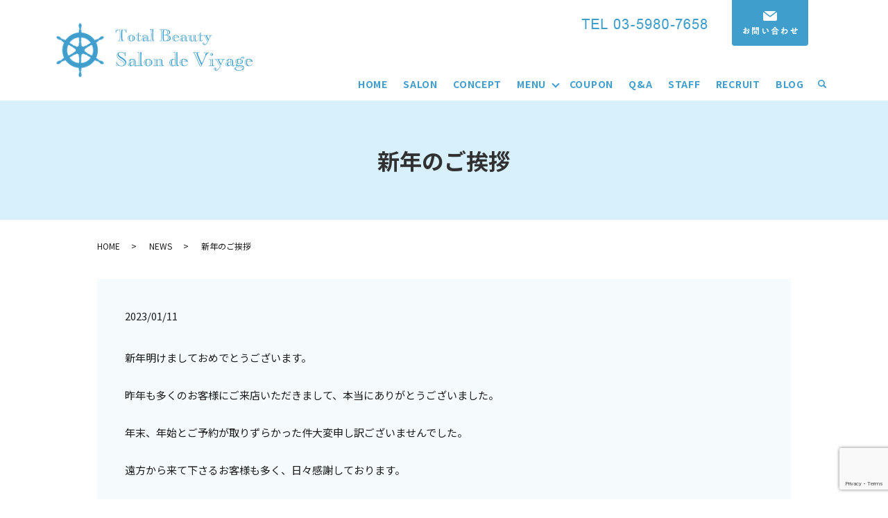

--- FILE ---
content_type: text/html; charset=UTF-8
request_url: https://www.viyage.jp/news/785
body_size: 5382
content:
  <!DOCTYPE HTML>
<html lang="ja">
<head prefix="og: http://ogp.me/ns# fb: http://ogp.me/ns/fb# article: http://ogp.me/ns/article#">
  <meta charset="utf-8">
  <meta http-equiv="X-UA-Compatible" content="IE=edge,chrome=1">
  <meta name="viewport" content="width=device-width, initial-scale=1">
  <title>新年のご挨拶</title>
  
<!-- All in One SEO Pack 3.3.3 によって Michael Torbert の Semper Fi Web Designob_start_detected [-1,-1] -->
<meta name="description"  content="新年明けましておめでとうございます。昨年も多くのお客様にご来店いただきまして、本当にありがとうございました。年末、年始とご予約が取りずらかった件大変申し訳ございませんでした。遠方から来て下さるお客様も多く、日々感謝しております。本年もお客様にとって居心地の良い空間であり、来て良かったと喜んでいただけるようスタッフ一同よ" />

<meta name="keywords"  content="viyage,板橋美容室" />

<script type="application/ld+json" class="aioseop-schema">{"@context":"https://schema.org","@graph":[{"@type":"Organization","@id":"https://www.viyage.jp/#organization","url":"https://www.viyage.jp/","name":"Salon de Viyage","sameAs":[]},{"@type":"WebSite","@id":"https://www.viyage.jp/#website","url":"https://www.viyage.jp/","name":"Salon de Viyage","publisher":{"@id":"https://www.viyage.jp/#organization"}},{"@type":"WebPage","@id":"https://www.viyage.jp/news/785#webpage","url":"https://www.viyage.jp/news/785","inLanguage":"ja","name":"\u65b0\u5e74\u306e\u3054\u6328\u62f6","isPartOf":{"@id":"https://www.viyage.jp/#website"},"datePublished":"2023-01-11T06:48:43+09:00","dateModified":"2023-02-06T06:50:00+09:00"},{"@type":"Article","@id":"https://www.viyage.jp/news/785#article","isPartOf":{"@id":"https://www.viyage.jp/news/785#webpage"},"author":{"@id":"https://www.viyage.jp/author/authorname#author"},"headline":"\u65b0\u5e74\u306e\u3054\u6328\u62f6","datePublished":"2023-01-11T06:48:43+09:00","dateModified":"2023-02-06T06:50:00+09:00","commentCount":0,"mainEntityOfPage":{"@id":"https://www.viyage.jp/news/785#webpage"},"publisher":{"@id":"https://www.viyage.jp/#organization"},"articleSection":"NEWS"},{"@type":"Person","@id":"https://www.viyage.jp/author/authorname#author","name":"S10303938000001","sameAs":[],"image":{"@type":"ImageObject","@id":"https://www.viyage.jp/#personlogo","url":"https://secure.gravatar.com/avatar/1cb024ac356f1bbee4f1a12b01af4281?s=96&d=mm&r=g","width":96,"height":96,"caption":"S10303938000001"}}]}</script>
<link rel="canonical" href="https://www.viyage.jp/news/785" />
<meta property="og:type" content="article" />
<meta property="og:title" content="新年のご挨拶" />
<meta property="og:description" content="新年明けましておめでとうございます。昨年も多くのお客様にご来店いただきまして、本当にありがとうございました。年末、年始とご予約が取りずらかった件大変申し訳ございませんでした。遠方から来て下さるお客様も多く、日々感謝しております。本年もお客様にとって居心地の良い空間であり、来て良かったと喜んでいただけるようスタッフ一同より一層" />
<meta property="og:url" content="https://www.viyage.jp/news/785" />
<meta property="og:image" content="https://www.viyage.jp/wp-content/uploads/logo_ogp.jpg" />
<meta property="article:published_time" content="2023-01-11T06:48:43Z" />
<meta property="article:modified_time" content="2023-02-06T06:50:00Z" />
<meta property="og:image:secure_url" content="https://www.viyage.jp/wp-content/uploads/logo_ogp.jpg" />
<meta name="twitter:card" content="summary" />
<meta name="twitter:title" content="新年のご挨拶" />
<meta name="twitter:description" content="新年明けましておめでとうございます。昨年も多くのお客様にご来店いただきまして、本当にありがとうございました。年末、年始とご予約が取りずらかった件大変申し訳ございませんでした。遠方から来て下さるお客様も多く、日々感謝しております。本年もお客様にとって居心地の良い空間であり、来て良かったと喜んでいただけるようスタッフ一同より一層" />
<meta name="twitter:image" content="https://www.viyage.jp/wp-content/uploads/logo_ogp.jpg" />
<!-- All in One SEO Pack -->
<link rel='dns-prefetch' href='//www.google.com' />
<link rel='dns-prefetch' href='//s.w.org' />
<link rel="alternate" type="application/rss+xml" title="Salon de Viyage &raquo; 新年のご挨拶 のコメントのフィード" href="https://www.viyage.jp/news/785/feed" />
<link rel='stylesheet' id='wp-block-library-css'  href='https://www.viyage.jp/wp-includes/css/dist/block-library/style.min.css?ver=5.3.20' type='text/css' media='all' />
<link rel='stylesheet' id='contact-form-7-css'  href='https://www.viyage.jp/wp-content/plugins/contact-form-7/includes/css/styles.css?ver=5.1.5' type='text/css' media='all' />
<script type='text/javascript' src='https://www.viyage.jp/wp-content/themes/viyage2019.jp_theme/assets/js/vendor/jquery.min.js?ver=5.3.20'></script>
<link rel='prev' title='満員御礼！今年もありがとうございます。' href='https://www.viyage.jp/news/783' />
<link rel='next' title='春ですね～！UV対策始めました！' href='https://www.viyage.jp/blog/801' />
<link rel='shortlink' href='https://www.viyage.jp/?p=785' />
<style>.gallery .gallery-item img { width: auto; height: auto; }</style>  <link href="https://fonts.googleapis.com/css?family=Noto+Sans+JP:400,700&amp;subset=japanese" rel="stylesheet" />
  <link href="https://www.viyage.jp/wp-content/themes/viyage2019.jp_theme/assets/css/main.css?1769177017" rel="stylesheet" >
  <script src="https://www.viyage.jp/wp-content/themes/viyage2019.jp_theme/assets/js/vendor/respond.min.js"></script>
  <script type="application/ld+json">
  {
    "@context": "http://schema.org",
    "@type": "BreadcrumbList",
    "itemListElement":
    [
      {
      "@type": "ListItem",
      "position": 1,
      "item":
      {
        "@id": "https://www.viyage.jp/",
        "name": "Salon de Viyage"
      }
    },
{
      "@type": "ListItem",
      "position": 2,
      "item":
      {
        "@id": "https://www.viyage.jp/category/news/",
        "name": "NEWS"
      }
    },
{
      "@type": "ListItem",
      "position": 3,
      "item":
      {
        "@id": "https://www.viyage.jp/news/785/",
        "name": "新年のご挨拶"
      }
    }    ]
  }
  </script>


  <script type="application/ld+json">
  {
    "@context": "http://schema.org/",
    "@type": "HairSalon",
    "name": "Salon de Viyage",
    "address": "〒114-0023 東京都北区滝野川6丁目86-6 CATビル1F",
    "telephone": "03-5980-7658",
    "faxNumber": "",
    "url": "https://www.viyage.jp",
    "email": "",
    "image": "https://www.viyage.jp/wp-content/uploads/logo_ogp.jpg",
    "logo": "https://www.viyage.jp/wp-content/uploads/logo_org.png"
  }
  </script>
</head>
<body class="scrollTop">

  <div id="fb-root"></div>
  <script>(function(d, s, id) {
    var js, fjs = d.getElementsByTagName(s)[0];
    if (d.getElementById(id)) return;
    js = d.createElement(s); js.id = id;
    js.src = 'https://connect.facebook.net/ja_JP/sdk.js#xfbml=1&version=v2.12';
    fjs.parentNode.insertBefore(js, fjs);
  }(document, 'script', 'facebook-jssdk'));</script>

  <header>
    <div class="primary_header">
      <div class="container">
        <div class="row">
                    <div class="title">
                          <a href="https://www.viyage.jp/">
                <object type="image/svg+xml" data="/wp-content/uploads/logo.svg" alt="Salon de Viyage"></object>
              </a>
                      </div>
          <nav class="global_nav"><ul><li><a href="https://www.viyage.jp/">HOME</a></li>
<li><a href="https://www.viyage.jp/salon">SALON</a></li>
<li><a href="https://www.viyage.jp/concept">CONCEPT</a></li>
<li class="has_under"><a href="#">MENU</a>
<ul class="sub-menu">
	<li><a href="https://www.viyage.jp/menu01">HAIR</a></li>
	<li><a href="https://www.viyage.jp/menu02">EYELASH</a></li>
	<li><a href="https://www.viyage.jp/nail">NAIL</a></li>
	<li><a href="https://www.viyage.jp/silkystraight">Silky Straight</a></li>
</ul>
</li>
<li><a href="https://www.viyage.jp/coupon">COUPON</a></li>
<li><a href="https://www.viyage.jp/qa">Q&#038;A</a></li>
<li><a href="https://www.viyage.jp/staff">STAFF</a></li>
<li><a href="https://www.viyage.jp/recruit">RECRUIT</a></li>
<li><a href="https://www.viyage.jp/category/blog">BLOG</a></li>

                <li class="gnav_search">
                  <a href="#">search</a>
  <div class="epress_search">
    <form method="get" action="https://www.viyage.jp/">
      <input type="text" placeholder="" class="text" name="s" autocomplete="off" value="">
      <input type="submit" value="Search" class="submit">
    </form>
  </div>
  </li>
              </ul>
              <div class="menu_icon">
                <a href="#menu"><span>メニュー開閉</span></a>
              </div></nav><div class="hdr_info_wrap">
            <div class="hdr_info">
              <div class="inner">
                <figure><a href="tel:03-5980-7658" class="tel"><img src="/wp-content/uploads/hdr_img002.png" alt="tel:0359807658"></a>
                </figure>
                <figure><a href="/contact"><img src="/wp-content/uploads/hdr_img001.png" alt="お問い合わせ"></a></figure>
              </div>
            </div>
          </div>
          <div class="sp_hdr_info_wrap">
            <div class="sp_hdr_info">
              <div class="inner">
                <figure>
                  <a href="tel:03-5980-7658" class="tel"><img src="/wp-content/uploads/sp_hdr_img002.png" alt="tel:03-5980-7658"></a>
                </figure>
                <figure><a href="/contact"><img src="/wp-content/uploads/sp_hdr_img001.png" alt="お問い合わせ"></a></figure>
              </div>
            </div>
          </div>
        </div>
      </div>
    </div>
  </header>

  <main>
              <h1 class="wow" style="">
      新年のご挨拶            </h1>

    
    <div class="bread_wrap">
      <div class="container gutters">
        <div class="row bread">
              <ul class="col span_12">
              <li><a href="https://www.viyage.jp">HOME</a></li>
                      <li><a href="https://www.viyage.jp/category/news">NEWS</a></li>
                      <li>新年のご挨拶</li>
                  </ul>
          </div>
      </div>
    </div>
    <section>
      <div class="container gutters">
        <div class="row">
                    <div class="col span_12 column_main">
                  <article class="row article_detail">
      <div class="article_date">
        <p>2023/01/11</p>
      </div>
      <div class="row">
        <div class="col span_12">
          <p><span>新年明けましておめでとうございます。</span><br /><br /><span>昨年も多くのお客様にご来店いただきまして、本当にありがとうございました。</span><br /><br /><span>年末、年始とご予約が取りずらかった件大変申し訳ございませんでした。</span><br /><br /><span>遠方から来て下さるお客様も多く、日々感謝しております。</span><br /><br /><span>本年もお客様にとって居心地の良い空間であり、来て良かったと喜んでいただけるよう</span><br /><br /><span>スタッフ一同より一層 技術向上・サービスの向上に努めて参ります。</span><br /><br /><span>本年もどうぞよろしくお願い致します。</span><br /><br /><span>寒い日が続いておりますので、お体にはお気を付けください☆</span><br /><br /><span>2023年が皆様にとって健康で、沢山笑顔で過ごせる一年になりますように…</span></p>        </div>
      </div>

          </article>

    <div class='epress_pager'>
      <div class="epress_pager_prev">
        <a href="https://www.viyage.jp/news/783" rel="prev">満員御礼！今年もありがとうございます。</a>      </div>
      <div class="epress_pager_next">
        <a href="https://www.viyage.jp/news/839" rel="next">年末年始営業日のお知らせ！</a>      </div>
    </div>
                </div>
                  </div>
      </div>
    </section>

  </main>
<footer>    <style>
.share_button {
  letter-spacing: -.40em;
  padding-top: 30px;
  margin-bottom: 7%;
  list-style: none;
}
.share_button > * {
  letter-spacing: normal;
  vertical-align: bottom;
  margin: 10px 0;
  line-height: 0;
}
.column_sub .share_button {
  margin-top: 0;
  padding-top: 0;
}
</style>
  <ul class="container share_button">
    <li>
      <!-- Facebook -->
      <div class="fb-share-button" data-href="https://www.viyage.jp/news/785" data-layout="button" data-size="small" data-mobile-iframe="false"><a class="fb-xfbml-parse-ignore" target="_blank" href="https://www.facebook.com/sharer/sharer.php?u=http%3A%2F%2Fwww.%2F&amp;src=sdkpreparse">シェア</a></div>
    </li>
    <li>
      <!-- Twitter -->
      <a href="https://twitter.com/share" class="twitter-share-button" data-lang="ja">ツイート</a>
      <script>!function(d,s,id){var js,fjs=d.getElementsByTagName(s)[0],p=/^http:/.test(d.location)?'http':'https';if(!d.getElementById(id)){js=d.createElement(s);js.id=id;js.src=p+'://platform.twitter.com/widgets.js';fjs.parentNode.insertBefore(js,fjs);}}(document,'script','twitter-wjs');</script>
    </li>
    <li>
      <!-- LINE -->
      <div class="line-it-button" data-lang="ja" data-type="share-a" data-url="https://www.viyage.jp/news/785" style="display: none;"></div>
      <script src="https://d.line-scdn.net/r/web/social-plugin/js/thirdparty/loader.min.js" async="async" defer="defer"></script>
    </li>
  </ul>
    <div id="footer_info">
	  <p class="pagetop"><a href="#top"></a></p>
      <div class="container pc-only">
        <div class="inner01">
          <div class="inner">
            <h3>CONTACT</h3>
            <span>ご予約・お問い合わせ</span>
          </div>
          <p>TEL<a href="tel:0359807658" class="tel">03-5980-7658</a></p>
        </div>
        <div class="inner02">
          <figure>
            <a href="https://10ff75.b-merit.jp/0359807658/web/reserve1/?from_coupon=1&redirect=1" target="_blank">
              <img src="/wp-content/uploads/top_img011.png" alt="beauty merit ​"></a>
          </figure>
          <figure>
            <a href="https://apps.apple.com/jp/app/id1640180866" target="_blank">
              <img src="/wp-content/uploads/top_img012_20230214.png" alt="hotpepper"></a>
          </figure>
        </div>
      </div>
      <div class="container sp-only">
        <div class="inner01">
          <figure>
            <a href="tel:0359807658" class="tel">
              <img src="/wp-content/uploads/sp_tel.png" alt="tel:0359807658"></a>
          </figure>
        </div>
        <div class="inner02">
          <figure>
            <a href="https://10ff75.b-merit.jp/0359807658/web/reserve1/?from_coupon=1&redirect=1" target="_blank">
              <img src="/wp-content/uploads/sp_top_img011.png" alt="beauty merit"></a>
          </figure>
        </div>
        <div class="inner03">
          <figure>
            <a href="https://apps.apple.com/jp/app/id1640180866" target="_blank">
              <img src="/wp-content/uploads/sp_top_img_20230214.png" alt="hotpepper"></a>
          </figure>
        </div>
      </div>
    </div>
    <div class="footer_nav_wrap">
      <div class="container">
        <div class="row">
        <nav class="col span_12"><ul><li><a href="https://www.viyage.jp/">HOME</a></li>
<li><a href="https://www.viyage.jp/salon">SALON</a></li>
<li><a href="https://www.viyage.jp/concept">CONCEPT</a></li>
<li><a href="https://www.viyage.jp/menu01">HAIR</a></li>
<li><a href="https://www.viyage.jp/menu02">EYELASH</a></li>
<li><a href="https://www.viyage.jp/nail">NAIL</a></li>
<li><a href="https://www.viyage.jp/silkystraight">Silky Straight</a></li>
<li><a href="https://www.viyage.jp/coupon">COUPON</a></li>
<li><a href="https://www.viyage.jp/qa">Q&#038;A</a></li>
<li><a href="https://www.viyage.jp/staff">STAFF</a></li>
<li><a href="https://www.viyage.jp/recruit">RECRUIT</a></li>
<li><a href="https://www.viyage.jp/contact">CONTACT</a></li>
<li><a href="https://www.viyage.jp/policy">PRIVACY POLICY</a></li>
<li><a href="https://www.viyage.jp/sitemap">SITEMAP</a></li>
</ul></nav>        </div>
      </div>
    </div>
    <div class="footer_copyright_wrap">
      <div class="container">
        <div class="row">
          <div class="col span_12">
            <p>Copyright &copy; Salon de Viyage All Rights Reserved.<br>
              【掲載の記事・写真・イラストなどの無断複写・転載を禁じます】</p>
          </div>
        </div>
      </div>
    </div>
  </footer>

  <script src="https://www.viyage.jp/wp-content/themes/viyage2019.jp_theme/assets/js/vendor/bundle.js"></script>
  <script src="https://www.viyage.jp/wp-content/themes/viyage2019.jp_theme/assets/js/main.js?"></script>

  <script type='text/javascript'>
/* <![CDATA[ */
var wpcf7 = {"apiSettings":{"root":"https:\/\/www.viyage.jp\/wp-json\/contact-form-7\/v1","namespace":"contact-form-7\/v1"}};
/* ]]> */
</script>
<script type='text/javascript' src='https://www.viyage.jp/wp-content/plugins/contact-form-7/includes/js/scripts.js?ver=5.1.5'></script>
<script type='text/javascript' src='https://www.google.com/recaptcha/api.js?render=6LfNALIZAAAAAIZs3d8KhE8lHkmhUpKgLA6UPCD2&#038;ver=3.0'></script>
<script type="text/javascript">
( function( grecaptcha, sitekey, actions ) {

	var wpcf7recaptcha = {

		execute: function( action ) {
			grecaptcha.execute(
				sitekey,
				{ action: action }
			).then( function( token ) {
				var forms = document.getElementsByTagName( 'form' );

				for ( var i = 0; i < forms.length; i++ ) {
					var fields = forms[ i ].getElementsByTagName( 'input' );

					for ( var j = 0; j < fields.length; j++ ) {
						var field = fields[ j ];

						if ( 'g-recaptcha-response' === field.getAttribute( 'name' ) ) {
							field.setAttribute( 'value', token );
							break;
						}
					}
				}
			} );
		},

		executeOnHomepage: function() {
			wpcf7recaptcha.execute( actions[ 'homepage' ] );
		},

		executeOnContactform: function() {
			wpcf7recaptcha.execute( actions[ 'contactform' ] );
		},

	};

	grecaptcha.ready(
		wpcf7recaptcha.executeOnHomepage
	);

	document.addEventListener( 'change',
		wpcf7recaptcha.executeOnContactform, false
	);

	document.addEventListener( 'wpcf7submit',
		wpcf7recaptcha.executeOnHomepage, false
	);

} )(
	grecaptcha,
	'6LfNALIZAAAAAIZs3d8KhE8lHkmhUpKgLA6UPCD2',
	{"homepage":"homepage","contactform":"contactform"}
);
</script>
</body>
</html>


--- FILE ---
content_type: text/html; charset=utf-8
request_url: https://www.google.com/recaptcha/api2/anchor?ar=1&k=6LfNALIZAAAAAIZs3d8KhE8lHkmhUpKgLA6UPCD2&co=aHR0cHM6Ly93d3cudml5YWdlLmpwOjQ0Mw..&hl=en&v=PoyoqOPhxBO7pBk68S4YbpHZ&size=invisible&anchor-ms=20000&execute-ms=30000&cb=qxnzfmvv78sw
body_size: 48939
content:
<!DOCTYPE HTML><html dir="ltr" lang="en"><head><meta http-equiv="Content-Type" content="text/html; charset=UTF-8">
<meta http-equiv="X-UA-Compatible" content="IE=edge">
<title>reCAPTCHA</title>
<style type="text/css">
/* cyrillic-ext */
@font-face {
  font-family: 'Roboto';
  font-style: normal;
  font-weight: 400;
  font-stretch: 100%;
  src: url(//fonts.gstatic.com/s/roboto/v48/KFO7CnqEu92Fr1ME7kSn66aGLdTylUAMa3GUBHMdazTgWw.woff2) format('woff2');
  unicode-range: U+0460-052F, U+1C80-1C8A, U+20B4, U+2DE0-2DFF, U+A640-A69F, U+FE2E-FE2F;
}
/* cyrillic */
@font-face {
  font-family: 'Roboto';
  font-style: normal;
  font-weight: 400;
  font-stretch: 100%;
  src: url(//fonts.gstatic.com/s/roboto/v48/KFO7CnqEu92Fr1ME7kSn66aGLdTylUAMa3iUBHMdazTgWw.woff2) format('woff2');
  unicode-range: U+0301, U+0400-045F, U+0490-0491, U+04B0-04B1, U+2116;
}
/* greek-ext */
@font-face {
  font-family: 'Roboto';
  font-style: normal;
  font-weight: 400;
  font-stretch: 100%;
  src: url(//fonts.gstatic.com/s/roboto/v48/KFO7CnqEu92Fr1ME7kSn66aGLdTylUAMa3CUBHMdazTgWw.woff2) format('woff2');
  unicode-range: U+1F00-1FFF;
}
/* greek */
@font-face {
  font-family: 'Roboto';
  font-style: normal;
  font-weight: 400;
  font-stretch: 100%;
  src: url(//fonts.gstatic.com/s/roboto/v48/KFO7CnqEu92Fr1ME7kSn66aGLdTylUAMa3-UBHMdazTgWw.woff2) format('woff2');
  unicode-range: U+0370-0377, U+037A-037F, U+0384-038A, U+038C, U+038E-03A1, U+03A3-03FF;
}
/* math */
@font-face {
  font-family: 'Roboto';
  font-style: normal;
  font-weight: 400;
  font-stretch: 100%;
  src: url(//fonts.gstatic.com/s/roboto/v48/KFO7CnqEu92Fr1ME7kSn66aGLdTylUAMawCUBHMdazTgWw.woff2) format('woff2');
  unicode-range: U+0302-0303, U+0305, U+0307-0308, U+0310, U+0312, U+0315, U+031A, U+0326-0327, U+032C, U+032F-0330, U+0332-0333, U+0338, U+033A, U+0346, U+034D, U+0391-03A1, U+03A3-03A9, U+03B1-03C9, U+03D1, U+03D5-03D6, U+03F0-03F1, U+03F4-03F5, U+2016-2017, U+2034-2038, U+203C, U+2040, U+2043, U+2047, U+2050, U+2057, U+205F, U+2070-2071, U+2074-208E, U+2090-209C, U+20D0-20DC, U+20E1, U+20E5-20EF, U+2100-2112, U+2114-2115, U+2117-2121, U+2123-214F, U+2190, U+2192, U+2194-21AE, U+21B0-21E5, U+21F1-21F2, U+21F4-2211, U+2213-2214, U+2216-22FF, U+2308-230B, U+2310, U+2319, U+231C-2321, U+2336-237A, U+237C, U+2395, U+239B-23B7, U+23D0, U+23DC-23E1, U+2474-2475, U+25AF, U+25B3, U+25B7, U+25BD, U+25C1, U+25CA, U+25CC, U+25FB, U+266D-266F, U+27C0-27FF, U+2900-2AFF, U+2B0E-2B11, U+2B30-2B4C, U+2BFE, U+3030, U+FF5B, U+FF5D, U+1D400-1D7FF, U+1EE00-1EEFF;
}
/* symbols */
@font-face {
  font-family: 'Roboto';
  font-style: normal;
  font-weight: 400;
  font-stretch: 100%;
  src: url(//fonts.gstatic.com/s/roboto/v48/KFO7CnqEu92Fr1ME7kSn66aGLdTylUAMaxKUBHMdazTgWw.woff2) format('woff2');
  unicode-range: U+0001-000C, U+000E-001F, U+007F-009F, U+20DD-20E0, U+20E2-20E4, U+2150-218F, U+2190, U+2192, U+2194-2199, U+21AF, U+21E6-21F0, U+21F3, U+2218-2219, U+2299, U+22C4-22C6, U+2300-243F, U+2440-244A, U+2460-24FF, U+25A0-27BF, U+2800-28FF, U+2921-2922, U+2981, U+29BF, U+29EB, U+2B00-2BFF, U+4DC0-4DFF, U+FFF9-FFFB, U+10140-1018E, U+10190-1019C, U+101A0, U+101D0-101FD, U+102E0-102FB, U+10E60-10E7E, U+1D2C0-1D2D3, U+1D2E0-1D37F, U+1F000-1F0FF, U+1F100-1F1AD, U+1F1E6-1F1FF, U+1F30D-1F30F, U+1F315, U+1F31C, U+1F31E, U+1F320-1F32C, U+1F336, U+1F378, U+1F37D, U+1F382, U+1F393-1F39F, U+1F3A7-1F3A8, U+1F3AC-1F3AF, U+1F3C2, U+1F3C4-1F3C6, U+1F3CA-1F3CE, U+1F3D4-1F3E0, U+1F3ED, U+1F3F1-1F3F3, U+1F3F5-1F3F7, U+1F408, U+1F415, U+1F41F, U+1F426, U+1F43F, U+1F441-1F442, U+1F444, U+1F446-1F449, U+1F44C-1F44E, U+1F453, U+1F46A, U+1F47D, U+1F4A3, U+1F4B0, U+1F4B3, U+1F4B9, U+1F4BB, U+1F4BF, U+1F4C8-1F4CB, U+1F4D6, U+1F4DA, U+1F4DF, U+1F4E3-1F4E6, U+1F4EA-1F4ED, U+1F4F7, U+1F4F9-1F4FB, U+1F4FD-1F4FE, U+1F503, U+1F507-1F50B, U+1F50D, U+1F512-1F513, U+1F53E-1F54A, U+1F54F-1F5FA, U+1F610, U+1F650-1F67F, U+1F687, U+1F68D, U+1F691, U+1F694, U+1F698, U+1F6AD, U+1F6B2, U+1F6B9-1F6BA, U+1F6BC, U+1F6C6-1F6CF, U+1F6D3-1F6D7, U+1F6E0-1F6EA, U+1F6F0-1F6F3, U+1F6F7-1F6FC, U+1F700-1F7FF, U+1F800-1F80B, U+1F810-1F847, U+1F850-1F859, U+1F860-1F887, U+1F890-1F8AD, U+1F8B0-1F8BB, U+1F8C0-1F8C1, U+1F900-1F90B, U+1F93B, U+1F946, U+1F984, U+1F996, U+1F9E9, U+1FA00-1FA6F, U+1FA70-1FA7C, U+1FA80-1FA89, U+1FA8F-1FAC6, U+1FACE-1FADC, U+1FADF-1FAE9, U+1FAF0-1FAF8, U+1FB00-1FBFF;
}
/* vietnamese */
@font-face {
  font-family: 'Roboto';
  font-style: normal;
  font-weight: 400;
  font-stretch: 100%;
  src: url(//fonts.gstatic.com/s/roboto/v48/KFO7CnqEu92Fr1ME7kSn66aGLdTylUAMa3OUBHMdazTgWw.woff2) format('woff2');
  unicode-range: U+0102-0103, U+0110-0111, U+0128-0129, U+0168-0169, U+01A0-01A1, U+01AF-01B0, U+0300-0301, U+0303-0304, U+0308-0309, U+0323, U+0329, U+1EA0-1EF9, U+20AB;
}
/* latin-ext */
@font-face {
  font-family: 'Roboto';
  font-style: normal;
  font-weight: 400;
  font-stretch: 100%;
  src: url(//fonts.gstatic.com/s/roboto/v48/KFO7CnqEu92Fr1ME7kSn66aGLdTylUAMa3KUBHMdazTgWw.woff2) format('woff2');
  unicode-range: U+0100-02BA, U+02BD-02C5, U+02C7-02CC, U+02CE-02D7, U+02DD-02FF, U+0304, U+0308, U+0329, U+1D00-1DBF, U+1E00-1E9F, U+1EF2-1EFF, U+2020, U+20A0-20AB, U+20AD-20C0, U+2113, U+2C60-2C7F, U+A720-A7FF;
}
/* latin */
@font-face {
  font-family: 'Roboto';
  font-style: normal;
  font-weight: 400;
  font-stretch: 100%;
  src: url(//fonts.gstatic.com/s/roboto/v48/KFO7CnqEu92Fr1ME7kSn66aGLdTylUAMa3yUBHMdazQ.woff2) format('woff2');
  unicode-range: U+0000-00FF, U+0131, U+0152-0153, U+02BB-02BC, U+02C6, U+02DA, U+02DC, U+0304, U+0308, U+0329, U+2000-206F, U+20AC, U+2122, U+2191, U+2193, U+2212, U+2215, U+FEFF, U+FFFD;
}
/* cyrillic-ext */
@font-face {
  font-family: 'Roboto';
  font-style: normal;
  font-weight: 500;
  font-stretch: 100%;
  src: url(//fonts.gstatic.com/s/roboto/v48/KFO7CnqEu92Fr1ME7kSn66aGLdTylUAMa3GUBHMdazTgWw.woff2) format('woff2');
  unicode-range: U+0460-052F, U+1C80-1C8A, U+20B4, U+2DE0-2DFF, U+A640-A69F, U+FE2E-FE2F;
}
/* cyrillic */
@font-face {
  font-family: 'Roboto';
  font-style: normal;
  font-weight: 500;
  font-stretch: 100%;
  src: url(//fonts.gstatic.com/s/roboto/v48/KFO7CnqEu92Fr1ME7kSn66aGLdTylUAMa3iUBHMdazTgWw.woff2) format('woff2');
  unicode-range: U+0301, U+0400-045F, U+0490-0491, U+04B0-04B1, U+2116;
}
/* greek-ext */
@font-face {
  font-family: 'Roboto';
  font-style: normal;
  font-weight: 500;
  font-stretch: 100%;
  src: url(//fonts.gstatic.com/s/roboto/v48/KFO7CnqEu92Fr1ME7kSn66aGLdTylUAMa3CUBHMdazTgWw.woff2) format('woff2');
  unicode-range: U+1F00-1FFF;
}
/* greek */
@font-face {
  font-family: 'Roboto';
  font-style: normal;
  font-weight: 500;
  font-stretch: 100%;
  src: url(//fonts.gstatic.com/s/roboto/v48/KFO7CnqEu92Fr1ME7kSn66aGLdTylUAMa3-UBHMdazTgWw.woff2) format('woff2');
  unicode-range: U+0370-0377, U+037A-037F, U+0384-038A, U+038C, U+038E-03A1, U+03A3-03FF;
}
/* math */
@font-face {
  font-family: 'Roboto';
  font-style: normal;
  font-weight: 500;
  font-stretch: 100%;
  src: url(//fonts.gstatic.com/s/roboto/v48/KFO7CnqEu92Fr1ME7kSn66aGLdTylUAMawCUBHMdazTgWw.woff2) format('woff2');
  unicode-range: U+0302-0303, U+0305, U+0307-0308, U+0310, U+0312, U+0315, U+031A, U+0326-0327, U+032C, U+032F-0330, U+0332-0333, U+0338, U+033A, U+0346, U+034D, U+0391-03A1, U+03A3-03A9, U+03B1-03C9, U+03D1, U+03D5-03D6, U+03F0-03F1, U+03F4-03F5, U+2016-2017, U+2034-2038, U+203C, U+2040, U+2043, U+2047, U+2050, U+2057, U+205F, U+2070-2071, U+2074-208E, U+2090-209C, U+20D0-20DC, U+20E1, U+20E5-20EF, U+2100-2112, U+2114-2115, U+2117-2121, U+2123-214F, U+2190, U+2192, U+2194-21AE, U+21B0-21E5, U+21F1-21F2, U+21F4-2211, U+2213-2214, U+2216-22FF, U+2308-230B, U+2310, U+2319, U+231C-2321, U+2336-237A, U+237C, U+2395, U+239B-23B7, U+23D0, U+23DC-23E1, U+2474-2475, U+25AF, U+25B3, U+25B7, U+25BD, U+25C1, U+25CA, U+25CC, U+25FB, U+266D-266F, U+27C0-27FF, U+2900-2AFF, U+2B0E-2B11, U+2B30-2B4C, U+2BFE, U+3030, U+FF5B, U+FF5D, U+1D400-1D7FF, U+1EE00-1EEFF;
}
/* symbols */
@font-face {
  font-family: 'Roboto';
  font-style: normal;
  font-weight: 500;
  font-stretch: 100%;
  src: url(//fonts.gstatic.com/s/roboto/v48/KFO7CnqEu92Fr1ME7kSn66aGLdTylUAMaxKUBHMdazTgWw.woff2) format('woff2');
  unicode-range: U+0001-000C, U+000E-001F, U+007F-009F, U+20DD-20E0, U+20E2-20E4, U+2150-218F, U+2190, U+2192, U+2194-2199, U+21AF, U+21E6-21F0, U+21F3, U+2218-2219, U+2299, U+22C4-22C6, U+2300-243F, U+2440-244A, U+2460-24FF, U+25A0-27BF, U+2800-28FF, U+2921-2922, U+2981, U+29BF, U+29EB, U+2B00-2BFF, U+4DC0-4DFF, U+FFF9-FFFB, U+10140-1018E, U+10190-1019C, U+101A0, U+101D0-101FD, U+102E0-102FB, U+10E60-10E7E, U+1D2C0-1D2D3, U+1D2E0-1D37F, U+1F000-1F0FF, U+1F100-1F1AD, U+1F1E6-1F1FF, U+1F30D-1F30F, U+1F315, U+1F31C, U+1F31E, U+1F320-1F32C, U+1F336, U+1F378, U+1F37D, U+1F382, U+1F393-1F39F, U+1F3A7-1F3A8, U+1F3AC-1F3AF, U+1F3C2, U+1F3C4-1F3C6, U+1F3CA-1F3CE, U+1F3D4-1F3E0, U+1F3ED, U+1F3F1-1F3F3, U+1F3F5-1F3F7, U+1F408, U+1F415, U+1F41F, U+1F426, U+1F43F, U+1F441-1F442, U+1F444, U+1F446-1F449, U+1F44C-1F44E, U+1F453, U+1F46A, U+1F47D, U+1F4A3, U+1F4B0, U+1F4B3, U+1F4B9, U+1F4BB, U+1F4BF, U+1F4C8-1F4CB, U+1F4D6, U+1F4DA, U+1F4DF, U+1F4E3-1F4E6, U+1F4EA-1F4ED, U+1F4F7, U+1F4F9-1F4FB, U+1F4FD-1F4FE, U+1F503, U+1F507-1F50B, U+1F50D, U+1F512-1F513, U+1F53E-1F54A, U+1F54F-1F5FA, U+1F610, U+1F650-1F67F, U+1F687, U+1F68D, U+1F691, U+1F694, U+1F698, U+1F6AD, U+1F6B2, U+1F6B9-1F6BA, U+1F6BC, U+1F6C6-1F6CF, U+1F6D3-1F6D7, U+1F6E0-1F6EA, U+1F6F0-1F6F3, U+1F6F7-1F6FC, U+1F700-1F7FF, U+1F800-1F80B, U+1F810-1F847, U+1F850-1F859, U+1F860-1F887, U+1F890-1F8AD, U+1F8B0-1F8BB, U+1F8C0-1F8C1, U+1F900-1F90B, U+1F93B, U+1F946, U+1F984, U+1F996, U+1F9E9, U+1FA00-1FA6F, U+1FA70-1FA7C, U+1FA80-1FA89, U+1FA8F-1FAC6, U+1FACE-1FADC, U+1FADF-1FAE9, U+1FAF0-1FAF8, U+1FB00-1FBFF;
}
/* vietnamese */
@font-face {
  font-family: 'Roboto';
  font-style: normal;
  font-weight: 500;
  font-stretch: 100%;
  src: url(//fonts.gstatic.com/s/roboto/v48/KFO7CnqEu92Fr1ME7kSn66aGLdTylUAMa3OUBHMdazTgWw.woff2) format('woff2');
  unicode-range: U+0102-0103, U+0110-0111, U+0128-0129, U+0168-0169, U+01A0-01A1, U+01AF-01B0, U+0300-0301, U+0303-0304, U+0308-0309, U+0323, U+0329, U+1EA0-1EF9, U+20AB;
}
/* latin-ext */
@font-face {
  font-family: 'Roboto';
  font-style: normal;
  font-weight: 500;
  font-stretch: 100%;
  src: url(//fonts.gstatic.com/s/roboto/v48/KFO7CnqEu92Fr1ME7kSn66aGLdTylUAMa3KUBHMdazTgWw.woff2) format('woff2');
  unicode-range: U+0100-02BA, U+02BD-02C5, U+02C7-02CC, U+02CE-02D7, U+02DD-02FF, U+0304, U+0308, U+0329, U+1D00-1DBF, U+1E00-1E9F, U+1EF2-1EFF, U+2020, U+20A0-20AB, U+20AD-20C0, U+2113, U+2C60-2C7F, U+A720-A7FF;
}
/* latin */
@font-face {
  font-family: 'Roboto';
  font-style: normal;
  font-weight: 500;
  font-stretch: 100%;
  src: url(//fonts.gstatic.com/s/roboto/v48/KFO7CnqEu92Fr1ME7kSn66aGLdTylUAMa3yUBHMdazQ.woff2) format('woff2');
  unicode-range: U+0000-00FF, U+0131, U+0152-0153, U+02BB-02BC, U+02C6, U+02DA, U+02DC, U+0304, U+0308, U+0329, U+2000-206F, U+20AC, U+2122, U+2191, U+2193, U+2212, U+2215, U+FEFF, U+FFFD;
}
/* cyrillic-ext */
@font-face {
  font-family: 'Roboto';
  font-style: normal;
  font-weight: 900;
  font-stretch: 100%;
  src: url(//fonts.gstatic.com/s/roboto/v48/KFO7CnqEu92Fr1ME7kSn66aGLdTylUAMa3GUBHMdazTgWw.woff2) format('woff2');
  unicode-range: U+0460-052F, U+1C80-1C8A, U+20B4, U+2DE0-2DFF, U+A640-A69F, U+FE2E-FE2F;
}
/* cyrillic */
@font-face {
  font-family: 'Roboto';
  font-style: normal;
  font-weight: 900;
  font-stretch: 100%;
  src: url(//fonts.gstatic.com/s/roboto/v48/KFO7CnqEu92Fr1ME7kSn66aGLdTylUAMa3iUBHMdazTgWw.woff2) format('woff2');
  unicode-range: U+0301, U+0400-045F, U+0490-0491, U+04B0-04B1, U+2116;
}
/* greek-ext */
@font-face {
  font-family: 'Roboto';
  font-style: normal;
  font-weight: 900;
  font-stretch: 100%;
  src: url(//fonts.gstatic.com/s/roboto/v48/KFO7CnqEu92Fr1ME7kSn66aGLdTylUAMa3CUBHMdazTgWw.woff2) format('woff2');
  unicode-range: U+1F00-1FFF;
}
/* greek */
@font-face {
  font-family: 'Roboto';
  font-style: normal;
  font-weight: 900;
  font-stretch: 100%;
  src: url(//fonts.gstatic.com/s/roboto/v48/KFO7CnqEu92Fr1ME7kSn66aGLdTylUAMa3-UBHMdazTgWw.woff2) format('woff2');
  unicode-range: U+0370-0377, U+037A-037F, U+0384-038A, U+038C, U+038E-03A1, U+03A3-03FF;
}
/* math */
@font-face {
  font-family: 'Roboto';
  font-style: normal;
  font-weight: 900;
  font-stretch: 100%;
  src: url(//fonts.gstatic.com/s/roboto/v48/KFO7CnqEu92Fr1ME7kSn66aGLdTylUAMawCUBHMdazTgWw.woff2) format('woff2');
  unicode-range: U+0302-0303, U+0305, U+0307-0308, U+0310, U+0312, U+0315, U+031A, U+0326-0327, U+032C, U+032F-0330, U+0332-0333, U+0338, U+033A, U+0346, U+034D, U+0391-03A1, U+03A3-03A9, U+03B1-03C9, U+03D1, U+03D5-03D6, U+03F0-03F1, U+03F4-03F5, U+2016-2017, U+2034-2038, U+203C, U+2040, U+2043, U+2047, U+2050, U+2057, U+205F, U+2070-2071, U+2074-208E, U+2090-209C, U+20D0-20DC, U+20E1, U+20E5-20EF, U+2100-2112, U+2114-2115, U+2117-2121, U+2123-214F, U+2190, U+2192, U+2194-21AE, U+21B0-21E5, U+21F1-21F2, U+21F4-2211, U+2213-2214, U+2216-22FF, U+2308-230B, U+2310, U+2319, U+231C-2321, U+2336-237A, U+237C, U+2395, U+239B-23B7, U+23D0, U+23DC-23E1, U+2474-2475, U+25AF, U+25B3, U+25B7, U+25BD, U+25C1, U+25CA, U+25CC, U+25FB, U+266D-266F, U+27C0-27FF, U+2900-2AFF, U+2B0E-2B11, U+2B30-2B4C, U+2BFE, U+3030, U+FF5B, U+FF5D, U+1D400-1D7FF, U+1EE00-1EEFF;
}
/* symbols */
@font-face {
  font-family: 'Roboto';
  font-style: normal;
  font-weight: 900;
  font-stretch: 100%;
  src: url(//fonts.gstatic.com/s/roboto/v48/KFO7CnqEu92Fr1ME7kSn66aGLdTylUAMaxKUBHMdazTgWw.woff2) format('woff2');
  unicode-range: U+0001-000C, U+000E-001F, U+007F-009F, U+20DD-20E0, U+20E2-20E4, U+2150-218F, U+2190, U+2192, U+2194-2199, U+21AF, U+21E6-21F0, U+21F3, U+2218-2219, U+2299, U+22C4-22C6, U+2300-243F, U+2440-244A, U+2460-24FF, U+25A0-27BF, U+2800-28FF, U+2921-2922, U+2981, U+29BF, U+29EB, U+2B00-2BFF, U+4DC0-4DFF, U+FFF9-FFFB, U+10140-1018E, U+10190-1019C, U+101A0, U+101D0-101FD, U+102E0-102FB, U+10E60-10E7E, U+1D2C0-1D2D3, U+1D2E0-1D37F, U+1F000-1F0FF, U+1F100-1F1AD, U+1F1E6-1F1FF, U+1F30D-1F30F, U+1F315, U+1F31C, U+1F31E, U+1F320-1F32C, U+1F336, U+1F378, U+1F37D, U+1F382, U+1F393-1F39F, U+1F3A7-1F3A8, U+1F3AC-1F3AF, U+1F3C2, U+1F3C4-1F3C6, U+1F3CA-1F3CE, U+1F3D4-1F3E0, U+1F3ED, U+1F3F1-1F3F3, U+1F3F5-1F3F7, U+1F408, U+1F415, U+1F41F, U+1F426, U+1F43F, U+1F441-1F442, U+1F444, U+1F446-1F449, U+1F44C-1F44E, U+1F453, U+1F46A, U+1F47D, U+1F4A3, U+1F4B0, U+1F4B3, U+1F4B9, U+1F4BB, U+1F4BF, U+1F4C8-1F4CB, U+1F4D6, U+1F4DA, U+1F4DF, U+1F4E3-1F4E6, U+1F4EA-1F4ED, U+1F4F7, U+1F4F9-1F4FB, U+1F4FD-1F4FE, U+1F503, U+1F507-1F50B, U+1F50D, U+1F512-1F513, U+1F53E-1F54A, U+1F54F-1F5FA, U+1F610, U+1F650-1F67F, U+1F687, U+1F68D, U+1F691, U+1F694, U+1F698, U+1F6AD, U+1F6B2, U+1F6B9-1F6BA, U+1F6BC, U+1F6C6-1F6CF, U+1F6D3-1F6D7, U+1F6E0-1F6EA, U+1F6F0-1F6F3, U+1F6F7-1F6FC, U+1F700-1F7FF, U+1F800-1F80B, U+1F810-1F847, U+1F850-1F859, U+1F860-1F887, U+1F890-1F8AD, U+1F8B0-1F8BB, U+1F8C0-1F8C1, U+1F900-1F90B, U+1F93B, U+1F946, U+1F984, U+1F996, U+1F9E9, U+1FA00-1FA6F, U+1FA70-1FA7C, U+1FA80-1FA89, U+1FA8F-1FAC6, U+1FACE-1FADC, U+1FADF-1FAE9, U+1FAF0-1FAF8, U+1FB00-1FBFF;
}
/* vietnamese */
@font-face {
  font-family: 'Roboto';
  font-style: normal;
  font-weight: 900;
  font-stretch: 100%;
  src: url(//fonts.gstatic.com/s/roboto/v48/KFO7CnqEu92Fr1ME7kSn66aGLdTylUAMa3OUBHMdazTgWw.woff2) format('woff2');
  unicode-range: U+0102-0103, U+0110-0111, U+0128-0129, U+0168-0169, U+01A0-01A1, U+01AF-01B0, U+0300-0301, U+0303-0304, U+0308-0309, U+0323, U+0329, U+1EA0-1EF9, U+20AB;
}
/* latin-ext */
@font-face {
  font-family: 'Roboto';
  font-style: normal;
  font-weight: 900;
  font-stretch: 100%;
  src: url(//fonts.gstatic.com/s/roboto/v48/KFO7CnqEu92Fr1ME7kSn66aGLdTylUAMa3KUBHMdazTgWw.woff2) format('woff2');
  unicode-range: U+0100-02BA, U+02BD-02C5, U+02C7-02CC, U+02CE-02D7, U+02DD-02FF, U+0304, U+0308, U+0329, U+1D00-1DBF, U+1E00-1E9F, U+1EF2-1EFF, U+2020, U+20A0-20AB, U+20AD-20C0, U+2113, U+2C60-2C7F, U+A720-A7FF;
}
/* latin */
@font-face {
  font-family: 'Roboto';
  font-style: normal;
  font-weight: 900;
  font-stretch: 100%;
  src: url(//fonts.gstatic.com/s/roboto/v48/KFO7CnqEu92Fr1ME7kSn66aGLdTylUAMa3yUBHMdazQ.woff2) format('woff2');
  unicode-range: U+0000-00FF, U+0131, U+0152-0153, U+02BB-02BC, U+02C6, U+02DA, U+02DC, U+0304, U+0308, U+0329, U+2000-206F, U+20AC, U+2122, U+2191, U+2193, U+2212, U+2215, U+FEFF, U+FFFD;
}

</style>
<link rel="stylesheet" type="text/css" href="https://www.gstatic.com/recaptcha/releases/PoyoqOPhxBO7pBk68S4YbpHZ/styles__ltr.css">
<script nonce="kqhg-z0SXdX8VuBwuzej_w" type="text/javascript">window['__recaptcha_api'] = 'https://www.google.com/recaptcha/api2/';</script>
<script type="text/javascript" src="https://www.gstatic.com/recaptcha/releases/PoyoqOPhxBO7pBk68S4YbpHZ/recaptcha__en.js" nonce="kqhg-z0SXdX8VuBwuzej_w">
      
    </script></head>
<body><div id="rc-anchor-alert" class="rc-anchor-alert"></div>
<input type="hidden" id="recaptcha-token" value="[base64]">
<script type="text/javascript" nonce="kqhg-z0SXdX8VuBwuzej_w">
      recaptcha.anchor.Main.init("[\x22ainput\x22,[\x22bgdata\x22,\x22\x22,\[base64]/[base64]/MjU1Ong/[base64]/[base64]/[base64]/[base64]/[base64]/[base64]/[base64]/[base64]/[base64]/[base64]/[base64]/[base64]/[base64]/[base64]/[base64]\\u003d\x22,\[base64]\\u003d\x22,\x22Q3AKTsO9w40aEnNHwpd/w4YmMlwwwpTCul/Dj1gOR8K2QQnCusOcJE5yAX3Dt8Oawp/CkxQEdcOew6TCpwxQFVnDrgjDlX8HwoF3IsKXw73Cm8KbIxsWw4LClxzCkBN2wrs/[base64]/ay4hRcK7e8O/Fl3Dth/CgsKZZhrDg8OFwrjCrQUJQMOuWsOtw7AjdsOuw6/CpCgbw57ClsO4LiPDvTbCk8KTw4XDqADDlkUdV8KKOBvDjWDCusOvw6EabcK3RwU2ZMKfw7PClxLDg8KCCMO+w6nDrcKPwqY3Qj/Ci3jDoS4vw5pFwr7DqsKww73CtcK8w6zDuAh9aMKqd3YqcErDglA4wpXDsX/CsELCvMOuwrRiw4wGLMKWcsO+XMKsw4ddXB7DssKqw5VbZcOURxDCkcK2wrrDsMOTRw7CtjAAcMKrw5bCiUPCr0zChCXCosK5D8O+w5t0HMOAeAIaLsOHw77DjcKYwpZlRWHDlMOnw6PCo27DgyfDkFcZA8OgRcOnwqTCpsOGwq/DjDPDuMKuf8K6AHrDkcKEwoV3UXzDkCHDqMKNbjRMw55dw6h9w5NAw5XCu8OqcMOQw4fDosO9Xzgpwq8Cw4UFY8OqF29rwp1GwqPCtcOERBhWJcO3wq3Cp8OMwq7Cnh4WFsOaBcKyXx8xXF/CmFgVw5nDtcO/woPCgsKCw4LDvMK0wqU7wqzDhgoiwoYICRZ0bcK/w4XDliLCmAjCoz9/[base64]/Di8KVOitxwrw2Z8KPesKzLCjDkWDDk8KFO8OWX8OxSsKOd39Sw6QTwq8/w6xWRsORw7nClWnDhsOdw7nCq8Kiw77CrMK4w7XCuMOZw7HDmB1WUGtGS8KKwo4aanbCnTDDkxbCg8KRK8K2w70sQ8K/EsKNbMKAcGlVK8OIAmlMLxTCojXDpDJkF8O/w6TDvMOgw7YeLEjDkFI2woTDhB3CoXRNwq7Dq8K+DDTDuHfCsMOyFW3Djn/Ck8O/[base64]/KDxgdMKAGMOhDMOLD1wpw7nCgEnDi8O9cMKtwrPCn8ODwrp4esK6w53CtSLCtsK2wpXChz1DwqNow57CmMKTw5vCuFrDsT4IwrvCucKww4wlw4DDtAUmwqHCo0RxDsOZGsORw6VFw5tNw5bClMO6EDdsw65Ow7/[base64]/ClJrwozCpjZiHcKNCik5XjpLPsObwpLDosKGVsKNwpXDmwfDqAPCoQ13w5/CqH/DjBbDoMOcWHohwrHCoRjCihHCrsO1EhcvacOow5AMKkjDmsKiw7XDmMOIU8OHw4YRYwk/UQrCnznCkMOKFsKRfUzCgXZbWMKfwpFlw4pMwqDCmMODwo7CgsK6JcO6YDHDk8KawpHCg3t7wrc6bsKMw6R3cMKqP3bDlmXCsg4lDcK1M17DicKywr7CqQ/CohfDusKEGFx9wr7DgyTDnkTChTNQIMOXZMOefh3DocKawonCucO4XVXDgmMOOcKWN8O1wo4hw6nClcO/b8Kkw4zCuHDCjDvDhDI8QMKACCY0w5PDhgQMV8OQwoDCp0TCrgoywqVcwrMdImvCkGLDjGPDgiXDuHLDgRvCqsOYwrE/w4N2w6PCpmJvwohfwpbClHHCicKMw7jDoMODWMO0wptlADdgwpTCusO8w6cbw7nCnsK1JwrDjgDDiUjCrsOGRcOow6BQw5xfwpVYw4Uow6Ubw5TDqMKES8OWwqvCnsK0ccK8YcK1EcKzL8OBw6LCol4+w6I4wrUwwqHDp17DmW/CsCbDom/[base64]/DuMK9HsKUw79OwqJ6wotmw5/CmDUsw7TCqy/[base64]/XCFLUMOrLVnCi8Ohw4bCrBjCuMKoUUtOw7duwrtdU2zCjjzDiMOXw4Qnw6jClD3DtSpawoXDuSlAFmYZw4AFw4/DrMOnw48Xw4ReR8O1bzs+KxZ4RnPCtcKJw5gZwoInw5LDpMOtcsKue8KPHE/CpnPDjsOPPgN7MU9Ww5x2PGfDmMKiTcKywrHDiX7CiMOBwr/Ds8KJw4LDlwbDmsKzdk7CmsKhwqjDs8Okw7/[base64]/CkG5MwqHCicK9wq3Ck8KCw79LPnh5XEvCqxVZTsOlRH3DoMK/Qy9eScOuwos8UgcQdcO8w4DDigTDlsOzTsO7UMOjJcO4w7JpYSsWbSA5Wlh2w6PDh0s2SAFpw6VIw7gKw47DiR9OVX5gA2vDncKrwplHTxYDPMKIwpjDjj/[base64]/[base64]/[base64]/CvcKcwqHDvUXDhEHCkcKvwqcaNhPCvEUZwp5/w5tnw7BpLMO1Lw1Hw7/CgsKGw57CvTvCrj/CsHvDlGvCuxhnecOjK2JmNsKvwovDiQobw6PCuwjDqcK6N8KRNX3DucKXw7jDvQvDrgcIw77Cvi8iaUFtwpt2HcOgRcKcw6nCmWjChWXDqMKxbMK/SAJYT0FVw5/DhsOGw4nCq1odQxLDs0UVFMO8KUN1bzjCjWzDkjgCwoQVwqYCbMK7wpZrw6syw65QSMOLDlw/HlLCt17Ctmg4SR1hWxPDpcKpwog7w5PClMOrw51pw7TCssK9FClAwo7CghfCtUpgXsOHXMK2w4fDmcKswo7DrcONS2TCm8OOS2jCuzdQUzUzw7J/w5cJwrLCuMO5wrDCo8KhwqM5bArDlXwPw57CiMK8RjlowplQw71bw53CucKJw7fDlsOzYDEUwrE/wrkdVg3CpcKEwrYrwqJEwplIQyfDhsKCACkaCBHDssKzDsOiwqLDoMObd8K0w6oYJcK6wroQw6DCtsKccz5xwqcKwoJgwpUKwrjDncKefMOlwr1WIlPCom0uwpMNewFZw68Hw5XDgsOfwpTDt8KAw6wxwpZwEn/[base64]/CjMKMMg3CtELDp8KMcXUrTRk8KCrCmcO9EMO/w7xbOMK1w6ofAlrCmhnCtyDCp0fDrsOqWhfCocOCA8KDwrwXAcKOfU7CssK2awMxWsO/GTJAwpduRMKEIg7DhMO/w7DCnh5oW8KyRhU7woA4w7HClcOAN8KKXcKRw4Rywo/DqMK9w63Dv3M5PcOtwoJqwrHDsFIqw4vCiA/[base64]/wrthOgRWwpXCk8K3NcOgThDDtEQ1w4HDh8Ofw5vCpm0dw63DncK5ZcONLxAMMBHDnEgVf8KAwobDuAoQLEFycQDCilbDnAMTwqc+bQbCtxrDiDF+MsOpwqbChk7DlMOZHVFAw6RXQGFcw73DnsOhw6E7w4cHw7lkwp3Dsw0LLFDCgk0ub8KdOsKcwr/[base64]/DqT8cCcOkw6LCoSpoasOxw4IKwpdrwqvDgVfDmi0PTsOswqErw74gw6syecOmSDXDnMK9w4ERRsO0d8KMNl7DlMKaNBd6w6E7w53CgcKRQTTCmMOKQ8K2ZcKmeMOuDsK8NMKcwr7Clwxfwp59YcOTC8K/w68CwolTYMOmT8KhecOqIcKBw755EmvCsmvDh8OtwrrDmsOKY8Khw7DDtMKDw6RaMsK6N8O4w5Qgwrosw7p4wrVYwqfCvcOvw7vCjEQhGsKpD8KfwodiwqvCvcKiw7AdVC9xw7zDu1pRGQTCnksmFMKgw4diwp/CoT5uwqDDryfDmcKPwpzDi8OGw4LCuMOvwolEHsK+ITvCjcOPEcKsXcKswpwYw6jDvG4/wqTDrVd2w6fDpHR5WCTDj03CscKhw7jDrcOTw71vCSN6w7HCp8KhSsKUw4RiwpvCr8Orw6XDkcKWMcOcwr/[base64]/CsxpcLEHDmsOew7QuSWAbwp/DghnCgsK7wp0UwqPDoBfDg1xHFGTChGTDkEEBCmzDqh3Cq8KZwrnCosKKw5ovXsO4e8Oiw43DnwjDgFfDgD3DrxjDvnXCtcKuw7Zdwq4ww7NWSg/CtMOuwqXDiMKlw6PDpFzDgMKsw7dWMycKwp0rw6M1Ug/[base64]/[base64]/Dln3CpcKxW8OVw5DCg8O1eMOvaHfCpcOIwr5bw6A9TsOAwq7CvRXCtMO+bikXwqA6wrHCtzLDmibCnx8QwrNWHxrCrcO/wpTDrMKTQ8OQwpnCoyjDtC19RS7DvhUNRWUjwqzDgMOYd8Kiw4xSwqrCiVfCgMKCPmLClcKVwr7Cvn10w6ZTwo/DoU/ClcKTw7Fawox1VTPDnm3DiMKpw6s4wofCgsOcwpDCo8K9JD40wqPDgEFPJ2LCocKsT8OnMsK2wptvRsK0esKuwqATakt/AjJPwoDDrHnCuHkGBcOkaXDDjcKLJVbDs8OmNMOgw5ZyA0DCjAt8ajDDo25wwoB3wprDoXMxw4seBMK2UFRtLsOJw4Qswq1TUkxQLcOZw6oYGsKYV8KJIcOWZRLChMO5wqtcw5/DisOCw7/Dt8KDbwrDvMOqG8OyIcOcX2HDnH7Dl8Oyw4HDrsKpw4lCw73DosOdwr3DpsO6X3ZxMsKQwoxNwo/Co0F9PE3CrExNaMOnw4DDkMO2woktRsKwK8OBcsK6w4bCvBpsPMOfw4XDnnLDscOsRi4PwpnDjx9yBsOKYx3CqMKbw4Nmwr9TwrfCm0JFw6vCosOiw6bCpjVfwr/DjsKCW25zw5rCpsKUCsOHwoZbS2ZBw7MUwojDi00MwrjCrg5XJ2HDnyvDmj3Du8ObW8OpwrNmKhbCtQPCrxjCoBDCun4ewrsWw7xLw6zDlH3DkzjCucOaTHXClW3DsMK3IsKEBQtIE3/DhW4VwrLCvsKiw6/CqcOhwr7CtRTCgnHCk0nDjj/DhMKJfMKawpgKwqx/a0t3wrTClEMRw6IKKntiw6pBXMKJHizChFdowoErZsKZC8O8wrsDw4PDssO1ZMOWJcOFH1M2w7fCmcKhSgZAAsK/[base64]/aQrDrcO7w40Vw4TDlMOPJMOCRRzDnCnCtkltw4XCp8K4w7tHH3w+MMOtb07CkcOawojDu2ZLJsOQUgTDl3ZJw4fCqcKCczDDlnN8w7bDi1jCg3FxflbChEhwHwEBbsOWw6PCgGrDpsKccTlbwrxNw4PCm1gBGsOeMyDDvycxwrfCqVs0YcOMw4PCsSxDcG/CtMKDdjwJZx/CiGVSwpRow5MpI3Zgw6YqPsOSLsKEAxdBUkNLwpHDtMKNQTXDrWIFFDPChWQ/WMKcDcOEw5V2XwNbw6M8w4DCnxLCpsKmwohYZWLDnMKueVzCoAENw7V4HD5DFAZzwrTDicO1w4fCn8K8w4jDonfCuVplNcO6wodracKdGkbCvENdwqnCtMKcwr/DlsOdwq7DiS3ClxrDuMOGwpoMwoPCmMOvS2NHYMKKwoTDry/DpxrCh0PCqsKybk9zNFhdWmN8wqEUwoJew7rCtsKLwpVBw6TDunrCj3fDnz4bP8KUN0NJDcKBT8KWwpXDncOFeFlzwqHDvsKlwrltw5LDgcKvZ13DuMK1TgbDiWc/w7kARcKqYFtDw6ETwroFwq3DgzbChQl2w6XDkMKtw41AecKbwqPDkMKQwpDDgXXClSBvfx3Cj8OMRilrwr1Hwr8Bw6vDnVR1AMK7cHwnS1XCiMKLwpDDgjZ9wpk2cHZ5Pmd4w6VUVRAow68Lw4UyYEFawrnDjMO/w4TClsKvw5Y3DsOwwo3CosK1CATDjADCjsOlG8OqRsKWw4rDocKAAyR8bVDCtVcgC8OrbMKcbVN5UmlPw6pzwr3CksKQSBAKO8KdwofDvcOfC8OSwpnDp8KjMl7Dtmonw7skGg10w5ZSwqfDhMKwAcKgDTQoacK5wqYafUJhW3/DrcKYw6EXw6jDrCrDh1tDKSRlw4Jew7PDjsKhwqBuwpLCn03Ds8OgJMOpwqnDpsOuXEjDvxvDgMK3w68jaVc8w68HwqZ9w7XCjXzDvQkCJcOSUQJLwrfCox/CmMOlBcKDDsKzPMKdw5fDjcKyw4RlVR1tw5TDiMOMw5nDjcKpw4RyYMKMfcOMw7R0wqXDuWPCo8K/w5/Cn1PDrk4kFjPDtcOIw4sOw4bDmk7Ch8OXZsKCOMK4w6jDqcOww55mwoXChTrCqsKzw6HCvm3CucOEcMOkMMOOQRjCjMKidsKyHkJ9wqhcw5XCmlDDmcOiwrUTwrQIeGApw77DpMOxw6rCisO2wpjCjMKaw6Ijw5pIPMKOfsOQw7PCsMKiw6jDlcKWwoEWw7/Dnxp1Z3UyWcOpw7gHw4XCvGnDoQPDnMOcw4DCtgvCtMOfw4FWw5/DlUrDqjg3w59SBcKjR8KbZWzCs8KiwqkaBMKxUgsafcKdwohOworCinzDj8Oiw6w+OnR+w5wSGzFTw65WIcOZBFzCnMK0aUzDg8KnUcKpYwLCgD3Ds8Obw4XCjcKLUQV0w49/wpZoI2taPcKdGMKkwp3DhsOKI3HCj8OLwogSw5wVw4B0w4DDq8KvaMKLwpnDiW/CnEvCi8KqeMKQZghIw53Dm8KUw5XCuzc4wrrCoMKvw6BqSMO3JcKoEcOPd1J9QcOkwp7ClE4iY8OZVlszUx7DkHvCqsKUGGxlw5XDoXhJwqdlNnHDoiJvwp/DngHCv2U1ZEMSwqzCuFklW8OKwr1OwrbDrDgiw6vChlN7VMOxAMONM8OGV8KAdW3CsSdJw5PCsQLDrhNwS8Ktw50qwqjDg8OSBMOiQWfCrMK2bsOuDcK/w5HDt8O2FjV9a8OXw57CvWTDi38NwoVsUcKywpzCosOfExQgfMOYw6LCrmARX8KMw6/Cpl3DhcO+w7tXQVFUwpXDqHfCjsOtw7sDwonDvMOhwozDj0d5JjbDgcKaFsKyw4XCtcKbwopvw7PDscKxKW/DssKGUCXCs8KCXxTCqQPCo8OYUjfCrCLDpsKNw4ZYIMOqQ8KwDsKoAUbDt8OUSsO4I8OlXMKbwqjDiMKjejhww57CiMOHKknCpMOsAcK8L8OfwrV5wq1NWsKgw6jDi8OBTsO0NS3Cs1vCmsOdwqkswqMEwoptw6/DqAPDqmfCgGTCoDTDssO7bcO7wp/Ct8OQwo/DksOyw5rDs255GMOEIyzDlRgSw4nCgU5aw6FsEX3ClTDCllPCicOCR8OCJ8KAcMOEcD4ZMy4QwrgmTcK4w4fCiiElwpEDwpTChMOMZcKGw4NJw5rDtSjCsmE2MgbDjWvCqxY/[base64]/w5tbXcKmURNnYAfDmznDhcKlw5cjC3LDn2VhCSk5SjMiY8O5wpTCmsOfa8ODfWIIF2HCi8OjeMOwBcKKwpwEXMO5wqJtA8O/wok2NCUjHV4/WUoQc8O5A3fCsErCrgkbw49ewoTCksOuLE8vw7QYfcKswoLDksOFw77ClMKAwqrDlcO5UcKuw7scwrPCgHLDqcK5c8OIc8OtfyrDuXESwqc0RMKfworDhGUAwr0+T8OjUyLDnsK2w4ZFwq7DnzIYw47CkmVSw7jDvwQnwo8Qw51AAzDCvMO6FsKyw6smwpbDqMO/w6rCuDPDiMKdQ8Kpw5XDp8K9cMODwrHCjEnDhMO5E1zDu1MDf8OdwqXCmcKiMTBBw6JcwocqG3YPW8OPwpfDiMOQwqvClHvDl8OHw4hgMy/[base64]/[base64]/Cs8OYBW9iw6gawqlWMnNoQcK3wqzCvRDCr8OjXzbCmcKEECgYwqlAwpFQcMKLMMOnwqcSw5jCksOrw5Zcwr90wrNoAH3Doi/CmsKzJhVXw6XCiC/CjMKxwrk9CMO3w6HCmXwXesK+ZXXCpcOfdcO+wqY7w6VZw6NtwocuYMODEXpNw7Raw6HCq8KeQXc9wp7CjmwWWsK0w7bCiMObw5UNbm/DgMKEUcOjOx/CjC/DmWnCj8KdNR7DhRvDqG/[base64]/CjmPCv8OowpnDtMKvS8OnwodALmVeRm7ClQDCh2hGw6jDr8OBQQwUOcO0wrLComTCnC9AwrLDiClTbcKFH3nCoC3CtsK2csOWYR3DgsOha8KzEMKhw6bDhgsbPhzDlE05w71/[base64]/Doh7Cmxppw6HDjwjDpBxkw6fChyjCtmcGw6XCoDbDk8OpDMO0WMK7w7fCshjCuMO0G8OZUzRlwq3DqnPCocKqw6nChMKfMsKQwrzDiz8ZNcKFw4nDksK5f8Ovw4zCo8KcF8Kiwo1aw4UkMC4DeMOdOsOtwoF5wqMWwpgkbXFSPCbCnjbDg8KHwrIHw7chwojDhn9/LCjCgAczZcOrSVd2BsK7NcKWwr7CgMOrw7/DgkgqSMObwrPDr8O0YRrCpiIswrHDusOXAcK5IFE/[base64]/[base64]/BQIJF3IQwp/DmyrClmdKcTA6w4LCpxplw7zCnVUEw7/[base64]/CuT3ChMKaRsKOwpjCg8KIDMOjw5/[base64]/Cp8OpDhPDh8KZbAfCqcKuwp43UX5ONC8tGUbCm8Oyw4rDpXXCvsORFcOZwqYiw4QNfcO3w51iwpzDhcObFsKnw4QQwpMTYcO6OMOmw686HcKrJMO/wrdowrAodQJgWGw9d8KKwovDmi3CqGclAWPDosKkwpXDhsOrwonDnMKVNiwmw5NgBMOfDGLDsMK1w4FAw63CoMO7A8OtwqnCuVgMwrvCsMOfw5FmJCFowrPDocO4U11lZEDDpMOJwozDqzJ6L8KXwp/[base64]/AcOjwq0/RkfCm3cZXMKxPhnDqcOQMMOvwo5GA8KEw5/Dh3gww7ofw5pMd8KMISzCocOZBcKFwpnDqcOowoxlQH/CsnjDnBYpwrIjw73Cu8KiSmXDl8OnNA/DtMOYRMK6d3vCiFdfwowWwpLCmD1zJ8OWM0Q3woMLQsK6wr/DtETCuETDug3ChMOswrPCkMKHYcKCLGQkw78RYGI7EcOkJEXCiMK9JMKVw4k3OS/DvD8FfQPDhMKUwrV9QcKtaHJPw5Fxw4Q8wqpPw6zCsnnCtcK1PiI/dMO+J8OdUcKhT0V/[base64]/dMKNY8O7wrM+w7Y/wpF/KcO/[base64]/CuMK5f2cGUMKoCRBYw5cjwrVFMcODw7tLwpjCrxbCssO/GMOnLkYcK0MPecOLw7w9Z8O6w7wswoEyeWdlwpnDikFbwovDpBnDrsODLcKHw440ZcKSTcKsUMKgwqXDpzFLwpfCpcOtw7gYw4PDscO7w6HCqlDCo8OSw4YfHxbDpMOXVRhLE8Kqw7Mmw7MtKFdiwpoOw6EVdA/CmBQXL8K7LcOZa8Kdwo85w5whwpXDokIrEzLDkQQKw5RvUHtxa8Ocw7PDtCw/[base64]/CujfCpBg7wpAzG8OnwrTDn8K2w4bDtizDmicgFcKzVjN/[base64]/DlsK2VnwiEMOsw6Y5TFAgw5jDoTcsMsKcw4XCncKEI2fDky5bdxXCsDrDnMKew5PCuV/CtsOcw5rCnG/DkzTDvENwWMOqND42OUvDpBl2SW86wpXCscOfHld3KCLDt8OLw5wxWjxDUBvCrMKCwpvDhsKqwofCplfDlMKSw4HCq3olwp3Dg8Okw4LCi8OUUGTDtcOEwqNvw60TwqHDgsK/w7FWw7M2FCxAMsOBCjfDoQ7Ci8KeccK5CsKfw6zDtsOaM8OHw6JKKsOeNXjDszkpw515BsOMAMO3Rg00wrs5fMKlTF3DpMKOWjbDscKDJ8OHeVTCnFFQEg3CjzrChScaDMKqIlQgw63CjFbCn8K1woY6w5BbwpHDmsOkw45/fkjDo8KQwqzDiXHCl8KrV8KZwqvDjxvDixvCjMK3w67CrjATL8O7Lh/[base64]/c8Orf3ZCaMOCwobCl2BqRcKqdsOQc8Oiw4sgw79/w67CmmQqwohrwpHDnj3Cv8OqKkjCsw83w4DCnMODw7IZw6t3w4tDDcKowrd2w6/[base64]/IcKcBhETwrwwX8O9w5XDqiAzwrPDgmRJwqtDwrTDkMOYwrjCs8Oow5XCnlhWwqrChRAPJArCtMKkwoQ+P2VeEW3Chy/Dq3Q7wqpmwqXDt1sowpTCox/Dk1fCrMK6TCjDvmDDgysZWhHCtMKyYBRSw5nDkgTDhzPDmWxuwp3DvMKewq7Dghwhw7Rpb8OLKMOhw73CucOtXcKEdMOVw4nDhMKUKsK0KcO0FsOqwrPCiMKNw4tSwo3DvQMQw6Fhw6Ajw6QlwrLDpSjDpVvDosOhwrfCuEsGwq/CosOcDWx9wqXDvGfCrw/Dt2XDqFBqw5Atw5Mbwqs3KyV1K3d4O8OQH8OcwoNVw4jCrVVrMzghw7zDrsO/LcKFfGQswp3DnsK4w7XDmcO1wrUKw6PDmMOsJsKfwrzCqcOhYwgdw4DChkLCrjvCr2HCmhLCklfCom0jfScBwpNXwobDh3RIwp/[base64]/wpoJwo7DrsKvMcOyw4LDiETDgMOADsO+w7Mdf8OQw5ldw41WfcKZZ8ObEGbCp2jDpFjCksKXbcO/wqZAccKNw5EfQcOLNsOKTwrCgcOMJxzCty7DiMObXXXCkwNNw7YdwqrCgsKPHiDDk8Oaw5xPw7jCgGjDnznCgsKvAA04Y8Kmb8K0w7PDtcKBRMOIUTZoXDYSwq7DsFHCg8O/w6nCtsO8VsK9OAnCkQBEwrLCocOkwozDgMKvRjvCnVw/wpvCqMKBw4RTfybCvDMpw6xIwovDmQ5eE8OiaBLDs8KwwqZzag5rbcKlwrwWw43Cp8OrwrcfwrXCmy8dw4ZRGsOSfsOQwrtOw4zDncKiworCvENZOy/DoE03EsOSw6rDr0MfKsO+PcK3wrjDhU9GLxnDqsKGHWDCpzUpI8Ogw4PDhsK4TxTDo3/CvcKKL8O9L0vDkMOiCcOhwrbDvTZIwp3Dp8OmfcKSR8OrwozCoQxzQgfClyHClxFpw4c6w5nCtMKGL8KjQsKswqtkJEp1wo/CpsKKw7rCu8OCwo0CbxJkHsKWIcOgwrwed1Zww7Jxw5vDlMKdw6M3wp3DqTl/wpHCpxsGw7fDvMOFIVfDkcK0wr52w7/Dlx7CpVbDsMKRw6FnwpLClkDDvcO+w7AuTcOpc3LCh8KNw4d0fMKaGsKgw51Mw4w4V8OGwrJ4woIYECjDswlXwr8tYR/[base64]/CqDzDmwQNwrrCkMKIMMOoEGPDvQpzw5cAwp/Dg8KPYh7CpHV/EcOfwrLDkcOcTcOswrfCn2nDq1Y7VcKPKQtgXMOUXcKBwpAJw7M9wp7CusKNw73CmmoUw6LCkhZPRsO/wowUJsKOGF4PbsOGw4DDicOAw4/Cl33CnMK6w4PDuwPCuHnDhUXCjMK2CWPDnh/CnSfDsRtewpN3wrZmwqfDtAQYwqPDo3Bbw6/[base64]/UHXDisOXSsOIP8KtcTxBw6goa1gTwo/DtMKiwo1mQMKXIsOVG8KrwrjDilnClDxdw6XDusOow6LDoiTCmFoAw4s1GV/[base64]/Dkhd/dMOPCcKQf8K6wq/Cl8OffGBZYwzDmH4IC8OdGSLCuyZEwq3DscOEF8K+w6XDpTPCvMK4wqhCwp9qS8KCw6LDqsO1w610w7LDi8KHwq/DswXCox7Cm03Cm8Kxw7TDsgTChcORwqHDkcOQClUewq5aw55dc8O0cxTDl8KGRC/DtMODJ3LCvzrDnMKzVsOKZAIQwqXCtEYXw5sAwr87wpDCtinDksKIP8KJw7w/UhQQLcO2ZcKlemrCsiJkw6MBQV5dw6nCu8KmZV/CujfCtcK2OWLDgsKsZiV0PsKcw7fCgGcAw5jDisOYw5jCiA52TsOgbE4FTC1aw6VwbQVGZMKAwpxTZkY9SknCisO+w7rCl8K9wrhxUxV9w5PCtDTDhQDDocOKwooBOsODQGptw4t4FMKtw519EMOOw6h9wqvDhV/[base64]/Zw0dC1rCjcKyMsK/wqPDksOaw4zDqQIiFcKtwp3Dgk9lPsOWw71tJ2/CgiBCZVkawq/Di8O4wq/[base64]/CuMKYF0ldFMOOACB9HRHDgiLDqsObw7jDmgoNDQ0cHx/CvcKaa8KvYjwVwpANK8OHw6xYC8OjRcOxwplAHGp7woLDvsOBSivCq8KXw5Jrw7rDvsK0w7/[base64]/SDPDosKXLsK0NsKhRSlRI01UXGnDuMKTwrvCtU3DsMKGwpFWc8OIwrxXE8KLcMOHDcO9Jg/DkjrDscKrNW7DisOzO0glZ8KlKRdNRMO1GwLDq8KLw5U4w7/[base64]/dwUGEMKfXlArEngcfcK7bA/Dgz7CiS9NJ2bCqEBhwrpewqQNw4TDrMKYw7TCnMO5U8KgLDLCqFnDg0AxCcOFD8KAVQpNw6TCugIBXsOIw796wq4Kwr9FwpY4w7HDnsONQMKXTMOmf0hEwqxMw55qw4nDrVR4EVPDvAJ/FlIcw4w7Mkg1wrhVaTjDmsK/[base64]/Y0TCjsKkQXxWwqMsw7NawqxLwqlOWcK0KMKbw5sRwqA+EMO0ecOawq4Nw6TDuFZZwpFSwpTDusKlw7DCjAk/[base64]/[base64]/DksOoUxDCi3zDnsOpw7nCoyLCrMK7wrJEwqVEwoM5wq5mSMO1RFPCmcO1fG9XJcK7w7JAO149w4kYwq/DrExIdMOIwqouw5p2acOcWsKMwrHCgsK6elrCvizCgH3DnMOnK8O2woQTCQfCqxvCocOmwpPCqcKUw7/DrnPCr8OvwrvDpsOlwpPCn8O9NMKYZ1UFMjrCpcOEw47DsB9MXC9cBcOKDhomw6zDhjzDhcKCw5zDqMOnw4/[base64]/Ck8KMwrzDlMKxLcOABGQrw4Ikw7FOw7bDkMKrw51RScOnRn0AH8Onw4Qgw7YDQAt1w7EaTsO0w7ICwqLCmsKkw6wrwqrDh8OLRsOSDcKYRMKkw5PDpsKSwpQ6ch4hf0IVNMK0w4bDncKAwpbCvsKxw7tNwrVHP1NeaizCmnpxw5VyNcOVwrPCvzDDucOLVj/[base64]/Cn8KAw7x5w4VcI8Oxw5vDkhouwqPDnlvDvj8VFE40w4YgXcKhHsKWw4cbwrUGH8Kiw77CgkzCnD7CocOPwp3CtsOFNFnDqArCtX95wotZwptzKFR4wrXCusKSfS9TfcOhw6FyOGAVwqtUHRXCg2NWHsO/wrItwqd5EcO6esKRbwQVw7jClwVLIQw7esOew5sHV8Kzw7vCu1MJwp7ClcOtw70Xw4xHwr/CtMK0wr3CvsOcFHDDlcKnwohiwpdAwq1jwoUnfsKbRcOGw4JTw6UGOSXCrn7CssOlZsOPYx0gwpsTfMKjQwTCg2lXG8O8eMKKCMKEfcKnwp/Dr8OJw7nDk8KUAMOMLsO6w5XCmWQiwprDthvDjMKRbGXCgwkFF8OYeMOGwpbCuwECesKICcOmwoFDYMO7TwIPayfDmAIIw4XDqMKew5Y/wrcbHgNnWD/Cn2vDlMKQw40dcjN1wqfDvg7Dh2RlcyMJVcOfwopGKzF6QsOuw5jDh8OFd8KGw7lmNF8DS8Odw4ExBMKRw53DkcO0LMO8KWpUwq3DkzHDqsK5P2LCjsOdU0kBw4TDiFnDiV3Dqls5w4R0wpwmwrFkwqbChifCownCi1RMwqYbw6UIw4nDvcKWwq/[base64]/CqcKiw5BcwoJOLsK7dMK3w6HChcK/DXzCoMOddMORXgk8JMOOa2ZSMsO3wqwtw7HDhVDDvznDvlFlYgI9UcKlw43DpsO+SgDDo8OoAMKEJMO/wrzChBAxMnNuwq/Dq8O3wrduw5LDjHbClwDDqmU8wp/DqGfDt0HDmBomwpBNelJ8wrfDoA/Dv8Kww4TCtD3ClcOMJMO0QcOnw51TbFEPw4xHwo8WGj/Dq3HCgXHDkSLCsCnDvcK6JMOew7UjwpHDnkbDssKcwrVVwqHDmMOTKFITEsKDH8KxwoElwoA+w5kkFQ/DjE/[base64]/[base64]/DsRBnw6jCqMKsw6kuw7dtLgnDkMOcw4PCtyM4wo3DlAPDmcOgLFdUw4J5CsO2w65vKMKXaMKndsKrwqjCpcKBwrgWGMKgw5U6LznCvToQFE3CoiVlScObLcOdODJow5lZwoXCsMOAfcO2w57DscKQXsKrU8KjX8KdwpXDk2nDuEcCGTNmw4jDlMKqJ8Kxwo/[base64]/TsOnwqLCs8OIwp0LBAnCu8Kaw5vDrsKqVcKAKQtGGmg7w7olw59yw71wwrjDhwfCrsK9wq43wpJ+XsOKEwzDrWtowpPDmsOnwozCjC3CrnsWLcKSOsKeecOBQ8K5XH/[base64]/w6PCr01qPTQqw6TCjMKaw4xMwrDCnU/DsDQ8w7TCmgoTw6oAdGAwdUTCisKpw6zCo8KqwrgbGTDCpQt6wpVzIMKjcsOqw4nCniIzXgLDiFjCpX86w7cTw4TCq3hGVkBTF8Kpw41kw6Biwq8ww5TDmSPCmyfCrcK4wofDjisPaMK/wpHDsEYdSMO2wpzDqcKWw7fDj2rCuE95CMOkCcKhJMKLw5jCjcKFDx9WwpvCj8OgWEssLsKEeCrCv30TwoRDbF9DXsOURUbDoFLCl8OUKMOaegjClm8paMKpZcKNw5LCtEFwccORwofClsKkw6HDsChYw7ldN8O9w7giLWDDlgJLQ0R/[base64]/CtScLCmdBw4F6wr8mBsK6IsKUw7rDljHDmWxXQ1LDiHjDrMO8LcKgfQYBw5V6TxnChRNrwpsIwrrDsMKICxHCuFfCnMOYTsKwR8K1w6QNfcKLBcKvexDDvwtxcsOKwoHDjnEPwo/Cp8KJRsKydsOfGUtVwop5w5kuwpQ2IHVYYGzCmXfCisOUAHAdw7jCucOwwrfDgBFNw5c4wojDqwrDgj0SwrTCh8ODDMK5B8KNw5guK8K8wo41wpvCkcKsSjAGYsOoAMKyw5LDqVICw4obwpjCmkPDpFNGesKow7Q/wq4gI0HDoMKkdmPDvVx8fMKfVlzDqGHCqVnDpA5QGMK9M8Knw5vDqMKjw43DjMKFasKjw63Cq23Dk1vDiRM/wpJow5F/wrJVJsKsw6nDtcOMHcKcwqPChCLDqMKAaMOjwrrCpcOpw5LCqsK3w6JYwrI7w4AoHwfDhlDDo3cIScKqUcKIZ8Kqw6bDnSd9w75OUE7CjwIKwpcfETfDt8KJwp/DhcKnwpzDhVJMw6bCucKRJ8ONw5RtwrAwOcOhw5VxJcO3woHDp1/[base64]/bMOLw690w5LDisKZwrjCu8Kqw5bCtlRLQD86GzdoeRhFw7jCgcKbE8Otfj/DvUfDt8OAwpfDmD/[base64]/DmkYgKWhjYsKmw7wjYsO3wqMUwpd3w6HDtUhrw5wMfQHDisKyacOICl3Djx1nW1DDtTfDm8ORFcOdGQAmcyTDtcK0woXDgwvCuR5sw7jCl33Dj8KIw7jDhMKBNsOtw4XDqsKBeg02YMKxw7fDkXhfw6bDilLDq8KOCl/DmlNNdUQ2w4TCkHDCjcK7wpXDsWBtwpcWw5VxwpoNfF7DvjTDgMKJw4fCpMKEaMKfbz9McS3Du8K4JTLDm34BwqfCimxAw7gvHEBAT3Fiwq3CpcKXEQwmwo/CinpHw5Mhwp3Cj8OcfQnDkcK0wr/[base64]/[base64]/[base64]/DsknDvC/CvhXDhVHDjMKSdEPCsGkcH8K3w5JSw4bCjV/DkcKsKyXDnkDDoMOBWcOyIMOYwqvCiAc7wr4IwoJCD8KLwpYRwprCpG7CgsKXF2/CkC0vY8OcMGnDmwYcFllhb8KpwrPCvMOJw5d9MHPDhsKvURFxw65aPWTDj1bCqcKhQMKdYMOSXsO4w5HCug7Dq3PCl8KWw7lpw750HcK5wr/DtSTDnkbCpEzDj3fClxrCkmjChzhwfQTCuwwrNkhzIcOyfynDl8KKwonDpsKqw4N6w7g4wq3Dq0vChD5XcsKHZSZ2WVzCrcOXG0DDu8KIw6zCvylROQbCi8OzwowRasKBwo9awqJoPcO8bwkmMsOww65rQVxxwr0oM8Kwwq13woVBMcKvW0/[base64]/Dg3TCgzrDjsOBwrYCI8Ovwr3Cvh7CgCkTw79qDMKqw4rCvsKrw5LCkMO6XQzDp8OoQzzCmSleQcKEw6cMc1tUDmUZw7xJwqEFTGFkwrbDnMKgNXvCnwlDa8O1cgHDu8KNZcKGwp0pKybDksKFVA/Ci8KKOxhQX8KfScKZQcKYwojCg8OLwooseMOwA8ObwpkmNUzDsMKRcVzDqApIwqMpwrRHGFnCsE1hwqg9agHCrgXCgsOcw7Urw4hgIMK/G8K/acOBUsKPw7TDocOpw77Cr0IEwoQrNAw7cxkFWsKYZ8KXcsOKHMO+IyYqwqFDwqzChMKFQMOrI8OSw4BdWsOpw7Y6w6PCicKZwrVqw4VOworDpQRiGhPDscKJYMKQwqbCo8K0GcKSJcOpFVbDh8KNw5nCtiFkwoTDocKZD8Okw7ZtW8OKw6nDpzlwOWQ7w7pp\x22],null,[\x22conf\x22,null,\x226LfNALIZAAAAAIZs3d8KhE8lHkmhUpKgLA6UPCD2\x22,0,null,null,null,0,[21,125,63,73,95,87,41,43,42,83,102,105,109,121],[1017145,913],0,null,null,null,null,0,null,0,null,700,1,null,0,\[base64]/76lBhnEnQkZnOKMAhmv8xEZ\x22,0,1,null,null,1,null,0,1,null,null,null,0],\x22https://www.viyage.jp:443\x22,null,[3,1,1],null,null,null,1,3600,[\x22https://www.google.com/intl/en/policies/privacy/\x22,\x22https://www.google.com/intl/en/policies/terms/\x22],\x22RyF7LhxQpLuM4DKzRXe+0YGmdqCTjLPImV3+466+hzk\\u003d\x22,1,0,null,1,1769180620115,0,0,[210,224,83,83,116],null,[197,54,27,135,218],\x22RC-Pe-DwIU6c62c1g\x22,null,null,null,null,null,\x220dAFcWeA7N_93ESPvOGuyF4yZQ6xWi-Bv5ERYzY-OPZGlFlMBHgy48UIq8jj1Y95OMuxJzSWKHBzDxPYqUCNGv_plkxWRm6yiXoQ\x22,1769263420345]");
    </script></body></html>

--- FILE ---
content_type: image/svg+xml
request_url: https://www.viyage.jp/wp-content/uploads/logo.svg
body_size: 36295
content:
<?xml version="1.0" encoding="UTF-8"?> <!-- Generator: Adobe Illustrator 24.0.1, SVG Export Plug-In . SVG Version: 6.00 Build 0) --> <svg xmlns="http://www.w3.org/2000/svg" xmlns:xlink="http://www.w3.org/1999/xlink" id="レイヤー_1" x="0px" y="0px" viewBox="0 0 284 80" style="enable-background:new 0 0 284 80;" xml:space="preserve"> <style type="text/css"> .st0{fill:#409FCD;} </style> <g> <g> <g> <path class="st0" d="M88.4,48c0-3.1,2.6-5,5.6-5c2.4,0,3.4,0.9,4.6,0.9c0.8,0,1.3-0.2,1.8-0.6l0.5,0.2c-0.1,0.4-0.1,1.1-0.1,2.1 c0,0.9,0,2,0.1,3.5h-0.6c-0.1-1.3-1.7-5.6-6.3-5.6c-1.9,0-3,1-3,2.5c0,4.2,11.1,5.8,11.1,12.1c0,2.7-2.4,5.4-6.9,5.4 c-2.7,0-4-0.9-5.2-0.9c-0.6,0-1.2,0.2-1.9,0.8l-0.5-0.2c0.1-0.8,0.1-1.7,0.1-2.7c0-1,0-2.6-0.1-3.6h0.6c0.4,3.6,3.5,6,6.9,6 c2.2,0,3.7-0.8,3.7-2.8C98.8,55.3,88.4,54.7,88.4,48z M90.8,62.4c-1.4-0.8-2.2-1.9-2.6-2.9v1.6c0,0.4,0,1.3-0.1,1.9 c0.6-0.4,1.2-0.6,1.9-0.6C90.2,62.3,90.5,62.3,90.8,62.4z M100.6,59.1c0-5.9-10.8-7-10.8-12.1c0-1,0.3-2.1,1.2-2.8 c-1.1,0.6-2,2-2,3.9c0,6.3,10.5,6.6,10.5,12.1c0,1.1-0.6,1.9-1.1,2.2C100.2,61.5,100.6,60.2,100.6,59.1z M99.8,46.7 c-0.1-0.3-0.1-0.6-0.1-0.9c0-0.6,0.1-1.1,0.2-1.5c-0.3,0.1-0.8,0.2-1.2,0.2c-0.4,0-0.8-0.1-1.1-0.2 C98.6,44.9,99.2,45.7,99.8,46.7z"></path> <path class="st0" d="M116.6,62.5c0.5,0,0.8-0.2,1-0.9h0.5c-0.1,1.2-1.1,1.9-2.7,1.9c-1.5,0-2.7-0.6-3.3-1.8 c-1.1,1.2-2.5,1.8-4,1.8c-2.5,0-3.6-1.2-3.6-2.7c0-3.6,4.6-2.8,7.4-4.4c-0.1-2-0.4-2.9-1.6-2.9c-0.8,0-1.3,0.3-1.5,0.8 c-0.2,0.6-0.1,2.3-1.7,2.3c-0.8,0-1.5-0.4-1.5-1.4c0-1.6,2.5-2.3,4.7-2.3c3.8,0,5.1,1.6,5.1,4.3c0,0.7-0.1,1.9-0.1,3.3 C115.3,62.1,115.9,62.5,116.6,62.5z M108.2,58c-2.2,0.3-3.1,1.1-3.1,2.8c0,1.6,1.2,2.3,3,2.3c-1.4-0.4-1.6-1.8-1.6-2.6 C106.6,59.2,107,58.5,108.2,58z M107.5,54.6c0.2-0.5,0.4-0.9,1-1.2c-1.6,0.3-2.3,1-2.3,1.8c0,0.4,0.2,0.7,0.6,0.7 C107.3,55.9,107.3,55.3,107.5,54.6z M111.9,56.9c-2,1-3.7,0.8-3.7,3.5c0,1.3,0.5,2,1.6,2c0.9,0,1.7-0.6,2.2-1.2 c-0.1-0.2-0.1-0.4-0.1-0.7c0-0.6,0-1.7,0-2.1V56.9z M113.9,57.2c0-2.1-0.5-3.3-2.4-3.8c0.8,0.6,1,1.6,1,5c0,0.5,0,1.4,0,2 c0,1.9,1.4,2.7,3.1,2.7c-1.2-0.3-1.7-1-1.7-2.6C113.8,59.1,113.9,57.9,113.9,57.2z"></path> <path class="st0" d="M118.8,62.6c1.3,0,1.6-0.6,1.6-8.9c0-9.3-0.3-9.9-1.6-9.9h-0.9v-0.6c1.2,0,2.4,0,3.4,0c0.9,0,1.9,0,2.7,0 c-0.1,1.6-0.2,5.2-0.2,10.5c0,8.3,0.2,8.9,1.5,8.9h0.9v0.6c-0.8,0-2.6,0-4.1,0c-1.5,0-3.3,0-4.1,0v-0.6H118.8z M120.9,53.4 c0,6.1-0.1,8.4-0.9,9.2h3c-0.8-0.8-0.8-1.8-0.8-9V53c0-6.8,0.1-8.2,0.2-9.4H120c0.8,0.8,0.9,3.6,0.9,9.6V53.4z"></path> <path class="st0" d="M139.5,58.2c0,3.2-2.8,5.3-6,5.3c-3.2,0-6-2-6-5.3s2.8-5.3,6-5.3C136.6,52.9,139.5,55,139.5,58.2z M131.8,53.6c-1.6,0.3-3.7,1.9-3.7,4.7c0,2.7,1.7,4.1,3.7,4.7c-1.6-0.7-2.3-2.8-2.3-4.7C129.5,56.3,130,54.3,131.8,53.6z M131,58.2c0,2.9,0.8,4.7,2.4,4.7c1.6,0,2.4-1.8,2.4-4.7c0-3.3-0.8-4.8-2.4-4.8C131.9,53.5,131,55,131,58.2z M134.6,63 c1.9-0.5,3.3-2.1,3.3-4.7c0-2.8-1.7-4.5-3.3-4.8c1.4,0.6,1.8,2.8,1.8,4.8C136.5,60.1,136.1,62.3,134.6,63z"></path> <path class="st0" d="M141.8,62.6c1.4,0,1.7-0.6,1.7-4.3c0-3.7-0.3-4.3-1.7-4.3H141v-0.6c1.2,0,2.4,0,3.4,0c0.9,0,1.8,0,2.5,0 c0,0.4-0.1,1-0.1,1.8c0.9-1.3,2.2-2,3.7-2c2.6,0,3.6,1.4,3.6,3.1c0,0.5,0,2,0,2.8c0,2.9,0.1,3.5,1.7,3.5h0.6v0.6 c-0.8,0-2.3,0-3.8,0c-1.5,0-2.6,0-3.4,0v-0.6h0.7c0.8,0,0.9-0.6,0.9-5.2c0-2.8-0.6-3.4-1.5-3.4c-1.1,0-2,0.9-2.5,2.2 c0,0.6,0,1.3,0,2.1c0,3.7,0.1,4.3,1.1,4.3h0.7v0.6c-0.8,0-1.9,0-3.4,0c-1.5,0-3.3,0-4.1,0v-0.6H141.8z M144.1,58.3 c0,1.9,0,3.5-0.8,4.3h2.8c-0.6-0.6-0.7-1.4-0.7-4.6v-0.2c0-2.3,0.1-3.5,0.2-4.1h-2.3c0.8,0.7,0.8,2.1,0.8,4.3V58.3z M150.8,62.7 h2.5c-0.6-0.6-0.7-1.4-0.7-4.6c0-2.8,0-4.5-2.9-4.5c1.4,0.3,1.6,1.7,1.6,3.8C151.3,60.9,151.3,62.1,150.8,62.7z"></path> <path class="st0" d="M172.3,61.8c-0.8,1.1-1.7,1.8-3.1,1.8c-2.7,0-4.9-2-4.9-5.3c0-3.4,2.3-5.3,4.8-5.3c1.4,0,2.5,0.4,3.2,1.4 v-0.7c0-9.3-0.3-9.9-1.6-9.9h-0.9v-0.6c1.2,0,2.4,0,3.4,0c0.9,0,1.9,0,2.7,0c-0.1,1.6-0.2,5.2-0.2,10.5c0,8.3,0.2,8.9,1.5,8.9 h0.9v0.6c-0.8,0-2.1,0-3.4,0c-1,0-2,0-2.5,0C172.2,62.7,172.3,62.3,172.3,61.8z M168.5,53.4c-1.7,0.2-3.5,1.9-3.5,4.8 c0,2.6,1.5,4.5,3.7,4.8c-1.7-0.9-2.2-2.7-2.2-4.6C166.4,56.7,166.7,54.2,168.5,53.4z M172.3,60.8c0-1.7,0-3.7,0-5.7 c-0.5-0.8-1.3-1.4-2.2-1.4c-1.7,0-2.2,1.6-2.2,4.8c0,2.5,0.6,4,2.1,4C171.1,62.4,171.8,61.7,172.3,60.8z M172.9,54.1 c0,2.9,0,6.6-0.1,8.6l2.2,0c-0.8-0.8-0.8-1.8-0.8-9V53c0-6.8,0.1-8.2,0.2-9.4H172c0.8,0.8,0.9,3.6,0.9,9.6V54.1z"></path> <path class="st0" d="M182.7,57.2v0.6c0,3.2,1,4.8,3.4,4.8c1.6,0,2.9-0.6,4-2.3l0.4,0.3c-1.1,1.9-2.9,2.8-5.2,2.8 c-3.4,0-6-2-6-5.3c0-3.4,2.6-5.3,5.7-5.3c4.2,0,5.6,2.4,5.7,4.3H182.7z M183.2,53.6c-1.7,0.4-3.3,1.9-3.3,4.7 c0,2.7,1.7,4.1,3.7,4.7c-1.7-0.9-2.3-2.8-2.3-4.7C181.3,56.3,181.6,54.4,183.2,53.6z M182.7,56.7h4.2c-0.1-1.7-0.5-3.2-2-3.2 C183.3,53.5,182.8,54.7,182.7,56.7z M188.8,56.8c0-1.9-1.4-3.1-2.7-3.4c1,0.6,1.3,1.6,1.4,3.4H188.8z"></path> <path class="st0" d="M207.9,63.3c-0.5-1.4-1.2-3-4.2-10c-3.8-8.9-4-9.2-5.3-9.2h-0.6v-0.6c2,0.1,3.5,0.1,5,0.1s3.2-0.1,4.8-0.1 v0.6h-1.3c-0.8,0-1.3,0-1.3,0.8c0,1,1.2,4.6,6,14.7l4-9.1c0.4-0.8,1.1-2.8,1.1-4.1c0-1.3-0.6-2.2-2.2-2.2h-0.4v-0.6 c0.8,0,3.4,0.1,4.3,0.1c1.1,0,2.7-0.1,3.5-0.1v0.6c-1.5,0-3.2,1.1-5.5,6.4l-5.5,12.8H207.9z M203.3,45.3c0-0.4,0.1-1.1,0.4-1.3 H200c0.9,0.9,1.7,2.7,4.4,9c2.3,5.3,3.8,8.7,4.2,9.9h1.4l0.3-0.7C204.1,49,203.3,46.1,203.3,45.3z M218.3,44l-3,0 c0.9,0.4,1.2,1.2,1.2,2C217,45.1,217.6,44.4,218.3,44z"></path> <path class="st0" d="M221.8,62.6c1.4,0,1.7-0.6,1.7-4.3c0-3.7-0.3-4.3-1.7-4.3H221v-0.6c1.2,0,2.4,0,3.4,0c0.9,0,1.9,0,2.7,0 c-0.1,0.6-0.3,2.3-0.3,4.9c0,3.7,0.2,4.3,1.6,4.3h0.9v0.6c-0.8,0-2.6,0-4.1,0c-1.5,0-3.3,0-4.1,0v-0.6H221.8z M225,44.5 c1.1,0,2,0.9,2,2c0,1.1-0.9,2-2,2c-1.1,0-2-0.9-2-2C223,45.4,223.9,44.5,225,44.5z M224.1,58.3c0,1.9,0,3.5-0.8,4.3h2.9 c-0.8-0.6-0.8-1.8-0.8-4.6v-0.2c0-2.3,0.1-3.5,0.2-4.1h-2.3c0.8,0.7,0.8,2.1,0.8,4.3V58.3z M224.8,47.4c0-0.6,0.8-0.8,0.8-1.4 c0-0.3-0.2-0.8-0.9-0.8c-0.6,0-1.1,0.4-1.1,1.3c0,0.7,0.4,1.4,1.4,1.5C224.9,47.8,224.8,47.6,224.8,47.4z"></path> <path class="st0" d="M228.4,67.4c0-0.9,0.6-1.8,1.7-1.8c0.8,0,1.4,0.5,1.4,1.3c0,0.7-0.4,0.9-0.4,1.3c0,0.4,0.3,0.6,0.9,0.6 c2.1,0,3.8-2.6,5-4.9c-5.3-9.9-5.8-10.1-7.2-10.1h-0.5v-0.6c0.8,0,2.9,0,4.4,0c1.5,0,3.4,0,4.1,0v0.6h-0.7c-0.7,0-1.3,0-1.3,0.6 c0,0.7,0.8,2.2,3,5.5l1.2-2.6c0.4-0.8,0.6-1.6,0.6-2.1c0-0.8-0.4-1.4-1.5-1.4h-0.4v-0.6c0.8,0,1.6,0,2.6,0c0.6,0,2,0,2.8,0v0.6 c-1.2,0-2.1,0.4-3.5,3.4l-2.7,6c-1.3,2.8-3.3,6.6-6.4,6.6C229.4,69.8,228.4,68.7,228.4,67.4z M229,67.4c0,0.9,0.6,1.8,1.9,2 c-0.5-0.3-0.8-0.6-0.8-1.2c0-0.5,0.3-0.7,0.3-1.1c0-0.4-0.2-0.7-0.6-0.7C229.3,66.4,229,66.8,229,67.4z M231.1,53.8 c0.8,0.3,1.6,0.9,6.2,9.6l0.8-1.6c-2.8-4.7-3.9-6.8-3.9-7.5c0-0.3,0.1-0.4,0.4-0.5H231.1z M242.3,53.8h-1.9 c0.5,0.3,0.7,0.9,0.7,1.6C241.5,54.6,241.9,54.1,242.3,53.8z"></path> <path class="st0" d="M257.2,62.5c0.5,0,0.8-0.2,1-0.9h0.5c-0.1,1.2-1.1,1.9-2.7,1.9c-1.5,0-2.7-0.6-3.3-1.8 c-1.1,1.2-2.5,1.8-4,1.8c-2.5,0-3.6-1.2-3.6-2.7c0-3.6,4.6-2.8,7.4-4.4c-0.1-2-0.4-2.9-1.6-2.9c-0.8,0-1.3,0.3-1.5,0.8 c-0.2,0.6-0.1,2.3-1.7,2.3c-0.8,0-1.5-0.4-1.5-1.4c0-1.6,2.5-2.3,4.7-2.3c3.8,0,5.1,1.6,5.1,4.3c0,0.7-0.1,1.9-0.1,3.3 C255.9,62.1,256.4,62.5,257.2,62.5z M248.8,58c-2.2,0.3-3.1,1.1-3.1,2.8c0,1.6,1.2,2.3,3,2.3c-1.4-0.4-1.6-1.8-1.6-2.6 C247.1,59.2,247.6,58.5,248.8,58z M248,54.6c0.2-0.5,0.4-0.9,1-1.2c-1.6,0.3-2.3,1-2.3,1.8c0,0.4,0.2,0.7,0.6,0.7 C247.8,55.9,247.8,55.3,248,54.6z M252.5,56.9c-2,1-3.7,0.8-3.7,3.5c0,1.3,0.5,2,1.6,2c0.9,0,1.7-0.6,2.2-1.2 c-0.1-0.2-0.1-0.4-0.1-0.7c0-0.6,0-1.7,0-2.1V56.9z M254.5,57.2c0-2.1-0.5-3.3-2.4-3.8c0.8,0.6,1,1.6,1,5c0,0.5,0,1.4,0,2 c0,1.9,1.4,2.7,3.1,2.7c-1.2-0.3-1.7-1-1.7-2.6C254.4,59.1,254.5,57.9,254.5,57.2z"></path> <path class="st0" d="M264.9,60.4c-0.8,0-1.5-0.1-2.2-0.2c-0.7,0.2-1.2,0.6-1.2,1.1c0,0.9,1.6,0.9,4.6,0.9c3.4,0,5.7,0.9,5.7,3.6 c0,2.6-2.5,4-7.3,4c-2.9,0-6.7-0.5-6.7-2.8c0-1.3,1.5-1.9,3.4-1.9v0.3c-0.7,0.1-1.2,0.6-1.2,1.4c0,1.9,2.4,2.4,4.7,2.4 c2.2,0,5-0.5,5-2.4c0-1.5-1.9-1.6-5.4-1.6c-3.6,0-4.4-1.3-4.4-2.7c0-1.1,0.6-2.1,2.1-2.7c-1.7-0.6-2.6-1.8-2.6-3.3 c0-2.5,2.7-3.7,5.3-3.7c0.5,0,1.1,0.1,1.6,0.2c0.6-1.3,1.9-3.3,3.8-3.3c1.3,0,1.8,0.7,1.8,1.5c0,0.7-0.3,1.4-1.2,1.4 c-1.2,0-1.3-1.2-2.1-1.2s-1.4,0.9-1.8,1.8c1.8,0.5,3.3,1.6,3.3,3.4C270.3,58.9,268.3,60.4,264.9,60.4z M259.2,66.9 c0-0.6,0.3-1.1,0.8-1.4c-0.9,0.2-1.5,0.8-1.5,1.5c0,0.8,0.7,1.8,2.4,2C259.9,68.7,259.2,68,259.2,66.9z M263.4,53.5 c-2,0.4-3.3,1.6-3.3,3.1c0,1.8,1.5,3,3.3,3.2c-1.3-0.6-1.9-1.6-1.9-3.2C261.5,55.1,262.3,54,263.4,53.5z M269.8,68.2 c1-0.8,1.1-1.7,1.1-2.3c0-2.3-2.9-2.4-5.9-2.4c-2.5,0-4.1-0.2-4.1-1.7c0-0.2,0-0.4,0.1-0.6c-0.3,0.5-0.4,1-0.4,1.4 c0,1.5,1.1,2.3,3.8,2.3c3.9,0,5.9,0.1,5.9,2C270.4,67.3,270.2,67.9,269.8,68.2z M266.9,56.6c0-2.2-0.7-3.1-2-3.1 c-1.3,0-2,1-2,3.1c0,2.2,0.7,3.2,2,3.2C266.2,59.8,266.9,58.8,266.9,56.6z M266.2,59.9c1.6-0.5,2.7-1.6,2.7-3.3 c0-1.8-1.4-2.8-2.6-3.1c0.9,0.6,1.2,1.7,1.2,3.1C267.5,58.1,267.1,59.3,266.2,59.9z M271.2,51.4c0-0.4-0.3-0.9-1.2-0.9 c-0.6,0-1.1,0.2-1.4,0.5c1.3,0,1.3,1.1,2,1.1C270.9,52.1,271.2,51.8,271.2,51.4z"></path> <path class="st0" d="M276.1,57.2v0.6c0,3.2,1,4.8,3.4,4.8c1.6,0,2.9-0.6,4-2.3l0.4,0.3c-1.1,1.9-2.9,2.8-5.2,2.8 c-3.4,0-6-2-6-5.3c0-3.4,2.6-5.3,5.7-5.3c4.2,0,5.6,2.4,5.7,4.3H276.1z M276.6,53.6c-1.7,0.4-3.3,1.9-3.3,4.7 c0,2.7,1.7,4.1,3.7,4.7c-1.7-0.9-2.3-2.8-2.3-4.7C274.8,56.3,275.1,54.4,276.6,53.6z M276.2,56.7h4.2c-0.1-1.7-0.5-3.2-2-3.2 C276.7,53.5,276.3,54.7,276.2,56.7z M282.3,56.8c0-1.9-1.4-3.1-2.7-3.4c1,0.6,1.3,1.6,1.4,3.4H282.3z"></path> </g> <g> <path class="st0" d="M91.4,11.1c-2.1,0-4,1.7-4.3,4.5h-0.5c0.1-0.9,0.1-1.8,0.1-2.7c0-0.9-0.1-2.1-0.1-2.3l0.4-0.2 c0.9,0.3,1.6,0.3,7.5,0.3c5.9,0,6.6,0,7.5-0.3l0.4,0.2c0,0.3-0.1,1.4-0.1,2.3c0,1,0,1.8,0.1,2.7h-0.5c-0.2-2.8-2.2-4.5-4.3-4.5 c-1.3,0-1.3,0.8-1.3,7.8c0,7.2,0.3,7.9,1.8,7.9h1.1v0.5c-1.8,0-3.3-0.1-4.6-0.1c-1.3,0-2.7,0-4.6,0.1v-0.5H91 c1.5,0,1.8-0.7,1.8-7.9C92.7,11.9,92.7,11.1,91.4,11.1z M87,12.9c0.4-0.7,0.9-1.5,2.4-2c-1.1,0-2.1-0.1-2.5-0.3 C87,11.2,87,12.1,87,12.9z M93.3,19c0,4.7,0,7-0.9,7.9h3.5c-1.2-0.6-1.3-1.6-1.3-7.7v-0.6c0-6.5,0.2-7.1,1.3-7.7h-3.4 c0.8,0.6,0.8,2.6,0.8,7.9V19z M98.7,10.9c1.5,0.5,2.2,1.4,2.6,2.1c0-0.7,0-1.6,0.1-2.2C101,10.9,99.8,10.9,98.7,10.9z"></path> <path class="st0" d="M114.5,23.1c0,2.8-2.4,4.5-5.2,4.5c-2.8,0-5.2-1.7-5.2-4.5s2.4-4.6,5.2-4.6C112,18.6,114.5,20.3,114.5,23.1z M107.9,19.1c-1.4,0.3-3.2,1.6-3.2,4c0,2.3,1.5,3.5,3.2,4c-1.4-0.6-1.9-2.4-1.9-4C105.9,21.4,106.4,19.7,107.9,19.1z M107.2,23.1 c0,2.5,0.6,4,2,4c1.4,0,2-1.6,2-4c0-2.8-0.7-4.1-2-4.1C107.9,19,107.2,20.3,107.2,23.1z M110.3,27.2c1.6-0.4,2.9-1.8,2.9-4.1 c0-2.4-1.4-3.8-2.8-4.1c1.2,0.5,1.6,2.4,1.6,4.1C111.9,24.7,111.6,26.6,110.3,27.2z"></path> <path class="st0" d="M122.8,25.7c-0.1,1-0.7,1.9-2.4,1.9c-2.1,0-3.2-1.1-3.2-3.6c0-1.3,0-3.2,0-4.7h-1.7v-0.5 c1.9,0,3.3-1.4,4-3.8h0.8c-0.2,1.8-0.2,3.5-0.2,3.8h2.8v1.6h-0.3c0-0.8-0.6-1.1-1.9-1.1H120v4.7c0,1.8,0.2,2.8,1.3,2.8 c0.5,0,0.9-0.3,1-1.2L122.8,25.7z M118.8,21.5c0-1.7,0.1-3.5,0.6-5.2c-0.3,0.6-0.8,1.6-1.8,2.2v5.4c0,1.8,0.5,3.2,2.8,3.3 c-1.6-0.4-1.6-1.9-1.6-3.5V21.5z"></path> <path class="st0" d="M134.7,26.8c0.4,0,0.7-0.2,0.8-0.8h0.4c-0.1,1-1,1.6-2.3,1.6c-1.3,0-2.4-0.5-2.8-1.5 c-0.9,1.1-2.2,1.5-3.5,1.5c-2.2,0-3.1-1-3.1-2.3c0-3.1,3.9-2.4,6.3-3.8c0-1.7-0.3-2.5-1.4-2.5c-0.7,0-1.2,0.3-1.3,0.7 c-0.1,0.5-0.1,2-1.4,2c-0.7,0-1.3-0.4-1.3-1.2c0-1.4,2.2-2,4-2c3.2,0,4.4,1.3,4.4,3.7c0,0.6-0.1,1.6-0.1,2.8 C133.6,26.5,134,26.8,134.7,26.8z M127.5,22.9c-1.9,0.3-2.7,1-2.7,2.4c0,1.4,1,2,2.6,2c-1.2-0.4-1.3-1.6-1.3-2.3 C126.1,23.9,126.5,23.3,127.5,22.9z M126.9,20c0.1-0.5,0.3-0.7,0.8-1c-1.3,0.3-2,0.9-2,1.5c0,0.3,0.2,0.6,0.5,0.6 C126.7,21.1,126.7,20.6,126.9,20z M130.7,22c-1.7,0.9-3.2,0.7-3.2,3c0,1.1,0.4,1.7,1.4,1.7c0.8,0,1.4-0.5,1.8-1 c0-0.2-0.1-0.4-0.1-0.6c0-0.5,0-1.4,0-1.8V22z M132.4,22.2c0-1.8-0.4-2.9-2-3.2c0.7,0.5,0.8,1.4,0.8,4.3c0,0.4,0,1.2,0,1.7 c0,1.6,1.2,2.3,2.6,2.3c-1-0.2-1.5-0.8-1.5-2.3C132.3,23.8,132.4,22.8,132.4,22.2z"></path> <path class="st0" d="M136.5,26.8c1.1,0,1.3-0.5,1.3-7.7c0-8-0.3-8.5-1.3-8.5h-0.7v-0.5c1,0,2.1,0,2.9,0c0.8,0,1.6,0,2.3,0 c-0.1,1.3-0.2,4.5-0.2,9c0,7.1,0.2,7.7,1.3,7.7h0.7v0.5c-0.6,0-2.2,0-3.5,0c-1.3,0-2.9,0-3.5,0v-0.5H136.5z M138.4,19 c0,5.2-0.1,7.2-0.8,7.9h2.6c-0.7-0.6-0.7-1.5-0.7-7.7v-0.6c0-5.8,0.1-7,0.2-8.1h-2.1c0.7,0.6,0.8,3.1,0.8,8.3V19z"></path> <path class="st0" d="M150.8,26.8c1.5,0,1.8-0.7,1.8-7.9c0-7.2-0.3-7.9-1.8-7.9h-1.1v-0.5c1.8,0,3.3,0.1,4.6,0.1 c1.3,0,2.7-0.1,3.9-0.1c5.5,0,7.1,2,7.1,4c0,2.1-1.9,3.4-5.6,3.9c5.1,0.5,6.4,2.6,6.4,4.8c0,1.7-1,4.2-7.5,4.2 c-0.9,0-2-0.1-4.2-0.1c-1.3,0-2.7,0-4.6,0.1v-0.5H150.8z M153.2,19c0,4.7,0,7-0.9,7.9h3.2c-1-1-1-2.7-1-7.7v-0.6c0-5,0-6.7,1-7.7 h-3.2c0.9,0.9,0.9,3.2,0.9,7.9V19z M156,18.2h1.8c2.3,0,3.5-1.1,3.5-3.5c0-2.4-1-3.6-3.5-3.6C156.4,11,156.1,11.6,156,18.2z M162.1,22.8c0-2.6-0.9-4.1-4.2-4.1H156v0.2c0,7.2,0.3,7.9,1.8,7.9C161,26.8,162.1,25.6,162.1,22.8z M160.6,17.8 c1.7-0.3,3.1-1.2,3.1-3.2c0-1.9-1.2-3.3-3.4-3.5c1.4,0.8,1.7,2.3,1.7,3.6C162,15.8,161.7,17.1,160.6,17.8z M161.1,26.6 c2.2-0.3,3.4-1.7,3.4-3.7c0-1.9-1.2-3.4-3.2-3.8c1.2,0.7,1.5,2.1,1.5,3.6C162.8,24.6,162.3,25.8,161.1,26.6z"></path> <path class="st0" d="M171.3,22.3v0.5c0,2.8,0.9,4.1,2.9,4.1c1.3,0,2.4-0.5,3.4-2l0.3,0.3c-1,1.6-2.4,2.4-4.4,2.4 c-2.9,0-5.2-1.7-5.2-4.5c0-2.9,2.2-4.6,4.9-4.6c3.6,0,4.8,2.1,4.9,3.7H171.3z M171.7,19.1c-1.5,0.4-2.8,1.6-2.8,4 c0,2.3,1.5,3.5,3.2,4c-1.4-0.7-1.9-2.4-1.9-4C170.1,21.4,170.4,19.8,171.7,19.1z M171.3,21.8h3.6c0-1.5-0.4-2.7-1.7-2.7 C171.8,19,171.4,20.1,171.3,21.8z M176.5,21.9c0-1.6-1.2-2.7-2.3-2.9c0.8,0.5,1.1,1.4,1.2,2.9H176.5z"></path> <path class="st0" d="M190,26.8c0.4,0,0.7-0.2,0.8-0.8h0.4c-0.1,1-1,1.6-2.3,1.6c-1.3,0-2.4-0.5-2.8-1.5c-0.9,1.1-2.2,1.5-3.5,1.5 c-2.2,0-3.1-1-3.1-2.3c0-3.1,3.9-2.4,6.3-3.8c0-1.7-0.3-2.5-1.4-2.5c-0.7,0-1.2,0.3-1.3,0.7c-0.1,0.5-0.1,2-1.4,2 c-0.7,0-1.3-0.4-1.3-1.2c0-1.4,2.2-2,4-2c3.2,0,4.4,1.3,4.4,3.7c0,0.6-0.1,1.6-0.1,2.8C188.9,26.5,189.3,26.8,190,26.8z M182.8,22.9c-1.9,0.3-2.7,1-2.7,2.4c0,1.4,1,2,2.6,2c-1.2-0.4-1.3-1.6-1.3-2.3C181.4,23.9,181.7,23.3,182.8,22.9z M182.2,20 c0.1-0.5,0.3-0.7,0.8-1c-1.3,0.3-2,0.9-2,1.5c0,0.3,0.2,0.6,0.5,0.6C182,21.1,182,20.6,182.2,20z M186,22c-1.7,0.9-3.2,0.7-3.2,3 c0,1.1,0.4,1.7,1.4,1.7c0.8,0,1.4-0.5,1.8-1c0-0.2-0.1-0.4-0.1-0.6c0-0.5,0-1.4,0-1.8V22z M187.6,22.2c0-1.8-0.4-2.9-2-3.2 c0.7,0.5,0.8,1.4,0.8,4.3c0,0.4,0,1.2,0,1.7c0,1.6,1.2,2.3,2.6,2.3c-1-0.2-1.5-0.8-1.5-2.3C187.6,23.8,187.6,22.8,187.6,22.2z"></path> <path class="st0" d="M201.9,24.1c0,1.8,0.3,2.8,1.4,2.8c0.5,0,0.9-0.3,1-1.2l0.5,0.1c-0.1,1-0.7,1.9-2.4,1.9 c-1.4,0-2.4-0.4-2.9-1.3c-0.6,0.7-1.7,1.3-2.9,1.3c-2.8,0-3.8-1.3-3.8-3.2c0-0.7,0-1.2,0-2.1c0-2.5,0-3-1.2-3H191v-0.5 c1,0,2.1,0,2.9,0c0.8,0,1.4,0,2,0c-0.1,0.5-0.3,2-0.3,4.2v0.8c0,2.3,0.6,2.9,1.8,2.9c0.7,0,1.5-0.3,1.9-1 c-0.1-0.4-0.2-0.9-0.2-1.5v-2.1c0-2.5,0-3-1.2-3h-0.7v-0.5c1,0,2.1,0,2.9,0c0.8,0,1.4,0,2,0c-0.1,0.5-0.3,2-0.3,4.2V24.1z M194.5,22.8c0-1.9,0.1-3,0.2-3.5h-1.8c0.5,0.3,0.5,1.5,0.5,3.2v2c0,1.6,0.8,2.7,3.1,2.8c-1.5-0.4-2-1.3-2-3.2V22.8z M200.8,22.8 c0-1.9,0.1-3,0.2-3.5h-1.8c0.5,0.3,0.5,1.5,0.5,3.2v2c0,1.6,0.5,2.7,2.8,2.8c-1.5-0.4-1.7-1.3-1.7-3.2V22.8z"></path> <path class="st0" d="M212,25.7c-0.1,1-0.7,1.9-2.4,1.9c-2.1,0-3.2-1.1-3.2-3.6c0-1.3,0-3.2,0-4.7h-1.7v-0.5c1.9,0,3.3-1.4,4-3.8 h0.8c-0.2,1.8-0.2,3.5-0.2,3.8h2.8v1.6h-0.3c0-0.8-0.6-1.1-1.9-1.1h-0.7v4.7c0,1.8,0.2,2.8,1.3,2.8c0.5,0,0.9-0.3,1-1.2L212,25.7 z M208,21.5c0-1.7,0.1-3.5,0.6-5.2c-0.3,0.6-0.8,1.6-1.8,2.2v5.4c0,1.8,0.5,3.2,2.8,3.3c-1.6-0.4-1.6-1.9-1.6-3.5V21.5z"></path> <path class="st0" d="M212,31c0-0.8,0.5-1.5,1.4-1.5c0.6,0,1.2,0.4,1.2,1.1c0,0.6-0.4,0.8-0.4,1.1c0,0.3,0.2,0.5,0.7,0.5 c1.8,0,3.3-2.2,4.3-4.2c-4.6-8.5-5-8.7-6.2-8.7h-0.4v-0.5c0.6,0,2.5,0,3.8,0c1.3,0,2.9,0,3.6,0v0.5h-0.6c-0.6,0-1.1,0-1.1,0.5 c0,0.6,0.7,1.9,2.6,4.7l1-2.2c0.3-0.7,0.5-1.4,0.5-1.8c0-0.7-0.3-1.2-1.3-1.2h-0.3v-0.5c0.6,0,1.4,0,2.3,0c0.5,0,1.8,0,2.4,0v0.5 c-1,0-1.8,0.3-3,2.9l-2.4,5.1c-1.1,2.4-2.8,5.7-5.5,5.7C212.9,33,212,32,212,31z M212.5,31c0,0.8,0.5,1.5,1.7,1.7 c-0.4-0.2-0.7-0.5-0.7-1c0-0.4,0.3-0.6,0.3-1c0-0.3-0.2-0.6-0.6-0.6C212.7,30.1,212.5,30.4,212.5,31z M214.2,19.3 c0.7,0.3,1.3,0.8,5.3,8.2l0.6-1.4c-2.4-4-3.4-5.8-3.4-6.4c0-0.2,0.1-0.4,0.3-0.4H214.2z M223.9,19.3h-1.6 c0.4,0.3,0.6,0.8,0.6,1.4C223.2,20,223.5,19.6,223.9,19.3z"></path> </g> </g> <image style="overflow:visible;" width="294" height="334" xlink:href="[data-uri] GXRFWHRTb2Z0d2FyZQBBZG9iZSBJbWFnZVJlYWR5ccllPAAAca1JREFUeNrsvfd3HEeWLhhRBU+A BL2RSFGG8l5smVFLYrtR9/TMvDk77+ybnT1r1Gf/pN0flzpn98zZt7Nv5r3pmR7TPd1it6RuGVLe W3pPECRAeCD2fvd+WVUACiiXVcgE4+qEqpiorMqMjPji3i+ucS5KlChRokSJEiVKlChRokSJEiVK lGyLj10QJQ059PKxgrx0VbQC/7QgbV7aHNvCkZeeCLHHokTAirJWYFWUlw3Sdkvbz9ch/nlc2gVp Z9muArgiaEVpRrpiF0RJQbql7ZD2lLQXpT0tbS8XxDPSjkl7Xdqr0ial3ZAWAStKBKwoHdWsPMfQ MAHqDoGhW1S78moSen0f3K3yeru0r+UIAGxa2kzswSiNSiF2QZSmJej42SztcWn/QdqfCyA9IW2b vC9yfG2Rfz8s7UVpP5J/PyRtm4Bdd+zAKBGwonRSelWzCu4FaX9KMBp0CTdaNvr65P0d8vp9ef2h NHxuy6HDyn1FiRJNwihtNgcPH01MwQPSHpa2Z9Xx5FXj2ifteWccFsj3MWkTsTejRA0rSvvACtyV 99gV3C/aEsDqTmn9dZyKc+6R9oycJ0AXBsiDRYkSAStK2wT80y5yU49K217VQab6sUFpd0u7R0Bv WIArmoVRImBFaaME16u7gSE8IK93ShuU98ZZLWrVjglABbdZGrQzmJH9hw5HLStKBKwo7TAHDVz6 BHluEXVJtCTVtLpUnfJucat6TEXOV/eHu6Rtt/OjRImAFSVt8fpfj5hzABp4tPevYv5VP+bFpPRu h7Tb9BVaVuSyotQhcWWL0jhkOTUJtzrbJWxmDGGh3OhsZ3GrfCPcI7BzOB+7N0rUsKKkJ8ZDdWGH j6adL/+h2odXFJiVALxB+Vi3CyFqWFEiYEVpB2IpOVVocfwU5Tu65fu64ziMEk3CKG0yCBcpVKHE UwW/nLOqeqysk5Wxz7mYOCRKBKwo7ZIFwZf5RTZfI6R78h3OzZa+J8TkDVEiYEVJ3SIEsniADbIt zLXwTfP6HUG/Z8HFdDNR6pDIHURp1CYk2ATktZok2DQjSDGTxBLOxn6NEjWsKO1QsQBaAlgeYDUl +LWgC19wq/NVlcfs/wCqEYLWbNSwokQNK0obFCwPoh2m4A2CTuO+Uzjfu2vy7qJD1gYvZiG+N0qU CFhR2iAgy0elQUOaKVuK1azHqsegUV2S9yelXYZ5GHO8R4mAFSV1IbDMigF3RdppaaOucR5rRgEr uDPSrst3LsSejRIBK0p7RHf2Asy5r5xT0Jlu8PxpBTynLeZ2jxIBK0q7TUI/4nw4Ke9PO/BZSSqZ Mii5Zcfs+Lwz/uuamIMJaR8lSgSsKG2TeQGeay74MwSssUUhhSWQWnIs8FznrksblX/Pxr3BKBGw orRVjvwMPFZAgdRT0r6V99caCH6eIMhdkL9P23dFiRIBK0o7xfs5AyoAj4fGVMW0W7ZNuKCaVakC tI/pZKJEwIrSAS1Ldwv9lIPzp1fwmV2WXXR5Azl/STUsr8A1F3sySgSsKJ0ScyAN6pM1WcfnQbKL RubOw52BDqhRokTAitIJCQvOdvwuCwCNIedClaITlQ2fOeWMw7rGHcMoUSJgRemEIGsDgqDDZWkw 8ZYA0DI+HZzXCQffLefGj/wsOoxGiYAVpXMaFnisaWkj0i6rybcY0Jai1zVqV+CxpmP/RYmAFaWD CpYGQgN44LF+Xt6Pr0K4z1cEPEO7iuZglAhYUTqrYsl/UwpYXl0VAEgrmXlz8ln4bqHF/FdRImBF 6bhFGGgGXlIyPSj5PrsC4Y4dwQl+PnJXUSJgRemsHPnZQXi8I3j5qjNn0CuLtadFpPuMAZZ+Pnq3 R4mAFWVNQGuBWlOS7riCm/KVyDVroOWjdhWlaYkpkqO0JIdePlbgOOrmq19lcSyyxYUyStSwonQY rA4fRS73fmnbpd0qbZsc7qny0XJ5e/vswKHDx+LYixIBK0rHwEq0Kb9JoGi//PMxaU/xfc8Kp6C0 /d36Oefulc9uEdCKGn6UhiSW243SrBk4LO1OaY9Ke07aM9L2qia1ssAb/j1pv5F2RNonOHbkpeiT FaU+iStclGakR8w6gNOzsuS9oBpWcLvlfU+N8zbJ5x6RzwHwpjQA2gj7G7FLo0STMEp7JKgWdYtq V8E9rvyVgZir0bxqZkFMwuDul/e7pfWLaRg1/SgRsKK0VeCeAFeF+SV5kRch2woH59miP1aUaBJG abvAjEPWhbdVY3JeNK6wa/kC6KuBFcJ3Ppf2sbOsDZMxTXKUCFhR2ieo1Bw068JRaYPS9sjBrXK8 t8aZiCc8L68fSPvUOX0/GTs0SjQJo7RNSsVUzbMdhHm94TaJGQkNbdpZxtKoXUWJgBWlfXLo8LGi 4MwWeXuXtAecEfD1kO7wht/O8/bJgc3OPOSjRImAFaVtIqafB+DACfQZeRXAClXGUqg23uAN/5C0 h+U7AHQDcZcwSgSsKO0U+FuBZL/HNCXfX90HuSoOQaPa4czJFODV56IDc5Q6JZLuURo1B73ACwKY BwVnYBb2NwE4AK0Nem6IYzBK1LCitEt8adx0CdhA0yo2+S0InC44z/+iRIkaVpS2SSiBjm/xe6JB GCUCVpS2AVXyf7SFEnQ19h30dg9zWq4+RNeGKBGworTPJHQGOE36UXk9Z07L27sg3+MjYEWpSyKH FaUZyCoqWR4q+Kt6QwnLQdBd6pcVPBbNwqGXo2tDlKhhRWlSDh0+KgDiC1zU2AJ0I7ghIMvCHmkb S2OoXq8Gr4AFsMIO4636XcEKVMhvJvneF1hVep4546NEWXFIRblpQaqUn71P4wINnHqc+Ur1s8FT Hf5X35X2Hfnc1iY0dbBWqLLzprTXpX3mLLlfEuKDV4T8TMj3T8qRJIxnPgZKR8CKcjOBkplevkJz SgpDdBOYNklDyMwwNSj4Sw3xGBw94fB5G7WjzS3QCogpRFkwZG74UhpK3QOY5p3FKOJvIwSya2zj rhyDmKSnUeL/yEtPRE0sAlaUdQJSRdWWvDpq9uurgdMg2wY5vlGOA6y2qrlm7/G3AW3lvw8TxLpa Hj9BwMarJnXVJUHUdmySAGVghcykXj8zwuPXCV4AtkltQbWxG1qJ2osm9lLUxCJgRcmbFlWkSbdR JvIuObKLlW3QwCHtUIByi8BpA02/XtW6vBLsRQUo83D3FYBT/lc1f6pax8rvg/7nBawMZubl/axW kTaNCi1JpXyDoDVCLSxp5+QcVJ++IK+jPCfRviJ4RcCKkhmAsuBhZFBAJZukRmAvQQiAhCDjO2jK 7SZQbVFtyStAJR7rlSR7VsbGYp8vMwVnqVWNUwuDOXlS2hfSvpZ2Sj562cDNz5gJCZ+vhAc7GAEs AlaUNQKrAglyJNAzIArKLQGQdipAed2J20PNyjQpS7ZXzPkYsPxaQbUvmIlICHhG7ugMEwVeLpmR Xl6DamIAuDEAWASuCFhROmf2FVw5iBha033OclNBk9pT0qCMMIep1+eai/vLk8zRdEwSC16nuXhB 2rfSvnJG8H9LIJuOZH0ErCjt1KQsw8EGeb+RmtQt8v6AQ46p4O6R99CqNlaYeTfnM044MXORgOl4 UY6ckGNwofhE3h/XY15J/XF5BcjNRACLgBWlNU0q8QofVNLcaUn4253moVJu6lZqVAZUfkkGz3qI 76WjoTUCvb3nNP89c7qTaGbiWbZTJc3Lu28UwEwzi7uMEbCiNKhRybMJ0JCQ3XOYAAWT72Gaf/CH 2lxBmnfF51mXzFPrQiHXawSt96W948yBFcU1uMuoPFfUuCJgRVkdqEoOnCDJ90s7wHYP/w1v8wG6 GURpzXCEH9d5aloJzwVtC2XMUIYMXNdU9LCPgBVlmekHjQrphtXEu9dZ7vMnCFQAqSFqU/G5pQ1c 5ipxgybjcWnvOau7+CnNx3HTzsLCkZfi7mIErJtWo9Ig426ZCACqLSzMgDLuB6U9Ik/oTmpbxfi8 OiLYaZxQUzG4d+UV7WOajqJthTF5DNC45mNXRcC62cCqII9gAz3QAUwPEqxg/t3GwOL++JzWRMBz XZHnco4m4hfUtj6Tp3Fcjo8KaM3FboqAdZOYf2rawcTbL+0xaU/T/NvH4zH1TzZkgRrXJQd3COfe cJZl4jNHXy4XdxUjYK1joOpW/ymvwARN6mEC1r2M9+uJPZVR4Aq6ewht6315TsecZZo4Lccvyb/H BLSixhUBa92AFTzT4fgJ8w+m3x9Je1zanersGdQbvbCqb1E1ScMXauloWJ9+WGn1lZmKtqP4iTOX iHflMzAZr0bQioCVb6AyfyqG0Cih/oi05xwqJns1Bwei+ZdLM3FKNSszDV9zlohQQCtcQcD1kZ9F j/kIWPnTqmD+DROYHpT3Tzpk6QRvZbmlumqu8I1oWK3IWv72Wkg697vA9M6IVcRO4h/k72+oqRjc BQGtmTgLImDlBawARnD8hA/Vs9JecOapjmPRl2p9SZIl9Tg1rVecec7D8XQqEvIRsLIMVOCqBmWF hVvCI/L6tLw+I8fucpbapVDXCh45rOz99up9lTifnqP/1m/l+Jvy/htmS52NwNVBwKrIYlnrnJs2 vzbBCpkSDshAfV5en1dT0Gv6l76afRcBK8+AlQiCrAFQ4LZedeC3vJqLl25WbasGdviKng2uRobY mlPi0OFjLFAQWDnF95J7oaYQAgthJpkgETTKtLZ+9mYhH6Wf0CebaAICqF50cFnwCmDRS/3mkgVm hkD20yOqbRnHdVbmxsTNElBN7OjlYt3rykH6hSX4s+CSLLLWEEkw2zBgyQ/iRzYzYyW235Ecbqfm Y8Ik9FrDNwErKxzgNUXHKeYeOouI+JV+fB09GHijYwfwUbnn7zmUwEIKGK8mYP1AFUn3zkn77zeQ kEcGVJiIMA/f1nxcIVwW0Jpbx/MBgDSgkRpGjewnbmwhLdLjzIWnQPyYZV4yhD99Ie+xaXGuGm74 VdS4hDQGUQwPbPgN3UctYilpHCoQ8jLV4becEY9wtLssat663DGRfgJYIVc6iPU/duaxvot9FCXK nLOiGdC2fift1858tzAnZtfhfIBWlaRDgrWBXXE4Ru8hWFVLzW1uIpbaB7us/0b8GFlKL/nqP6oB uUMCQ48KFv3EeX9IDt/NUk8rVU4JJeAKqmkhTce7RkCG9+U7vqG2Nb8+HszRIvsImufzClZBNazt rtlUxJHDWg8cVrVjgeXHTsjbP8gfX5F/H9MqP87dWA+cr/K3SZLJAMUmHJQ5L/jh7pd/72S23ELJ HFy1j9yv5P0v5NCH8h2XKoG9usNi8Jhwor6FR+RbYd4gIHdIfyKsMGnKpFqvamYhbKCZJBfvb5PP wI7/SNTFK3kPGj10WMAqeKi3SAHzgtzbj5wFLm9iSazWTJVq71s5p5ljWT4nf7+NeYHU1nfI20Fn BWiR4vpV+SAW9oncm4AhCD74O+WevqOUiPOPsfCJxcXW30cwH583HtyL8hOmZL6NJrxfdcAyNNwp bzAh76Qq14jFjywEAwZYISmG0Mu/fShoPJLXEIYKlRfmMfiqFwlWG1zzVZCj3BwCmmA36RWMoxmZ JxOirZ888tLBmZzOB3PjgVJidMiLpJBgaXQ3wRT2EnNQ2ei4nI4QqOs0G5cDlqY8sbi2HQZalb5D DenRlovcVpT7XLnkOTifdwWVL+aNjJdrhuf6DmqePyRg3cV7863ZNc3YjR2XhYoLKKRwf0m9QS5y +HA7+ykLuwSapBHc8FMELUzq38rY+lbmw0TOwKqLhXmh2MDX8AcOG0+2oDdraeABAX9uZdvAVOFz K2lYnp2YlDNvNQ2v53fd4cp5xzFyjspDupQXtwcB8m6uGnggP5H2fWm3c0VYzy4LiRe3rHiadXOW 42IrF6Bmx4d8TxiRrrvC38DA3OxujtQ6Bfbf09Z/XuZAmJH5cDwvi7iZgfqs7qdWdYjANZTCfCiY Nup7CFZuZQ7L+2THb8pUVrewGHuq4VE9xzStCnYOfujKuwRvyY2PZJ3TErBC50GVf8wejgdY3UbT uYU+aea5thUb51xSoMF2fJHvCQ6PcFXB7u9Vjg0AS1IQg5sMDd0fAOq0/P2oszqBkzbQ/S6aTAlw sZ6iT/x4GjAxfKf7rtHnZ9SCxZcWWbEbmhaI+fEs+2oph2vP6EEu3j9WhcSnlmxS7t1jTNxQHquC 7VoGWNixkE6bkJ+9TI/d2dR2Y7yC1l5qJ5gYcDD9QH7vclZ3D02z0on0BMH2kNzHbRWcXHoWR+d3 CefpK3SNgHSJLamQfIXtGtsYF7Dt/Hs/B+mmBn8bGtsXRjq7j/i9fTQltjhznRlk28Rj0Ei2ybmb OdGH5H1XKuOykXOW4k5r1j98kXDPB7WKovXBEfngZ9Rms6hZdfF5PCRX/EO57u87S5G0OJKjtb6e JfaMyL+n6avl3CqqNz4kq2o4K99wnYOm0JTi4Jf9DcQjNK0XOFCBoCDir2Zte7fCF+1h2ue45v1V wSqNBdw38V2+gWdRqeFYtRgMCgTogtj8nK+neXyCmtYsF5cZvsc3nqXavlM5Pa9Ogt0N/PYIfw+F Hj61lTQxAxZ5RPdQy8KkTmoy3kp6ATtSu9U5t1r1IJ9SX7V6Tu3nib/AXegJ9gH6+LqMvW+ytjFV EXp2t0s2nLy+Xx521lq/XeNYPOtCmKi08rpWUdnlJH/cTlICvj8lMjnhyEBW/5Q3C1v1HUHvq1nR tEiwyyQJMpD8T2ij77PrraX+ZI50nyf4QCs6Ty3qMt8DoE46yzSAf8sCFWaNV6mM8QpBzJTAvpkx zShs1JqJAQta2FXn/U3ytz7ma+mZizY7YZs1wXPTBu+x41wkcG0z4AqipfvbdfEwANvBv23ieOrK MOle7bpwj5tIOQQ+K1g6Z6RvJjMCVkW5sq00A79PU/C+NnC4GFtwNn9buuJLV7FDuCruS2cNOqvc 8pc0he5w6Xtv48HAeQ7ev//oLHPjpbVeWeTh9DFd8ZPyigeDhHt7S/fv3eo+UtX+Xu+xejSq0BBQ XasAiM9cqfqLarfX2RJCfabeBUPGR6Ipw7v/JZrMtQbuAgHyV/LJv5X7eEN+73qdpjmrC6kJmpiK m8ilwES5hSv/AWrB21w9AedrQWGtPA4W+Dzg7f0Pchye8dC0pjJhaQTFAzzv59nPAyn/1AIXzZ9L +39BF2GRrdyY61oVTMzr9M0KXmF3yhfYx1Xyey4h+IOYh4ePXYHjWLKid5xQDCQUg5qBz6spsjTX uq9jYLaLB659TrJKX6DJ9Taf4xcKVsZbzcv3oL/ttUaUfBUBt3mBq+FlgmOt3b05ankX9NW7unfE OBZmZPKA3xhXLdFi0cw1wLitA9QAHuLqv49jN1v5x1YeB2ZyBQX/GXlF/8yCiF+rZIDK4ZrrwiME qx86S0DZ14afu8ExipC+r+V3ry/1IuhapVPniXZv04QbJqJudOkG9HYzOPKn/A0EWr8Pc1Q665oM 1M6aiN7Dp+oeuYYfKmflVbPqXjNrof5zAh/4BWpUJ8gDQK3+iv8GWMynUcUY3yHgMefKu8n1fGfi IjFOnrThZ0tQnWer1ALGqZ2c4sq8n7TDAb7u49gtdNYab1jAFQNkn5bf63G2sfHKWvhpSZ8O0OR+ Sq7hR/L+j9TS8HXs1jbeV2N8bv9OwLpczXuga7WBIZ1kAYlWIQSkJ3aHHmhIFazvomEH38bv3Srn ANFfw26JdNq1TpHxagradSDp3rMc9N2dA8umz0H/wPXgQ2eFP99XkLKc42PyGQDZdBv6MQGPObfI /WUVraxshk5Ss0tFQCNg44YD/4xxbDpe7+CYhfvAo7QSerLnUbJIipwHT/FXp+X/k3J/JztFl3Au 7OU8+DNnNQi2unp95BrrqxlqVr9ylornW40rrCJdNVfRw8cmmfbhdX7+qg4AC/LtSXH7uEuO7dCO MRV0u/z7t/L+E+k8aHpTBNEC/Z/69BxMFq9E7nSzydGYYGyQxUy/L9/3Ilfl3o6uwI24NYSS2XeJ mtRH5AA/5r9HDUiCfNKHNLSq5degudAmeQ1jy/zSlt/DVTn2NTXAUWrxLkXQWlCz8fBRbBqMy/eD q7NCqKFUDPUhgthOpv8p1hiX7XRrWB20rB7A46o5W36tecwFuc/pFoDIqjdZNAtSRGEMTSRASL5q E4P6AVY/Uu7KwKqQqguJLXIYp6g+9EvVrqz60LWVxmtdXVjhewGNA1v8B2nTHlAzbum2cms+GIEP RwZ1eEMj272Dg+FZZ/4ZVikZO0OmMl+Xf6M2HEJ9ppsEq369lxB+IL8H0/QxfWi+wdjAzgEWslom aXzeoWb1NTULHL/Rid1WLbIBYA/uP8nr/yDXe2cNAPhYjv1nef1n5DySSXKj/RxMqbzaFmehHrc7 S3vyAMdw2QE4W4CV/N68jf3wa/mCf5TvAEVzrhlNS8d6UBeUnTT1+tTf0jZCRvnstjPZwXfJ3+L9 5tJcSAewMMdv0Hx/h8rQ26QuxlYbu3Wpd7AljQh3E7xBTIyTzkILHnYWc1je3mzNB8OrX0+AhuMH qEnhuz+nRrHV/qacREGvI5Rs4OkmQKKPA1lMBv8jZ0n4NrlmApk744c1owPY64P+nVz/W/LeAkSN pJ3vWLhTCF3cuZt35aiI4ir3kGSgxArfkUBx9IVMVJTkArcHR8Svne2YfkIzGr51d5IravyZtH9z pWi8rn+GGuoITeprTTyvAlMi3cFFGTt/59gf5/hssNP6LBu0rMVB/a37ry1Qu8Z8/r2zHGEf6rMI brLW2PUNI3SZgL+FK9WDNJ/2OvOH2eps29niBlshN4NyI5c1t1ZQM2LGJcnBvHb2tCK0dz9H+hq5 2XNWB1A7ONS6ebmfXoYLPSff8efy/lldif0aZV1Yua8S8+8staoPyFV9zFWq4zmVpJ/71B/K+++Q 4/geOaPV+g5ZJY9Sw/qlvP+i07tfNIm6qXHdy0X3KWpcu8mj+jUk3VcaG5P6vG2s/4vz4VMBsYl6 TH0LpfHdCj6WARQpo15UcPJqbgLEzxOwkCn3AB2Ce1qew8ZvTlGhuEhgTIrQfsTxrLvM9VA6DQWZ 8gtnVNvyutNz1n407JLOu5WE9d3Wwj7bavbdK6rVq0GondOlHaeOiTqgFpztKib8FVb2cfV4loGm qYq95tTZoNf58tHRIy8dnF6lUze6xBHO8vhsKdnpjWpFjdxjfaZApVw3cAqvyo9Adf5SB5jX49Od Lmygi4JXp1ExB8Pj5IWk73wtoB+iRg5t8Fv5jlNchDomBPZpGRsXlX/TiA7tzyfYkiSMtU3Alf6e 9tiwc/tofotGGEYBVvKKiT+5ivmHWgwbZFEZ0lCmIM/Ma84qPIP7VMkwHvJ2gkrRWU6qvqrzoJH7 TTKtgv/2yiEed+YCc5rgeFGOwwwdb8S8bSoqHjamkvEuyE36qyRRNziL9ZKbD6J5+QOmCYVt8j4J Zu2n/8bq26KL1cmCK2eOcEvMzoKuGObYOavkb9CJNKjqf/BfWjCpW+TXpSl0oBqbfX7I2bbtDtdK Pqtmwmpqfxf5C7Xvxfzzv7eHHsYtuZlrD5le+/q8BSSHzTIBdhPo69lNLXAc8By/ZlkZZCGTMXz0 OvJRucQVxJc0jaec7ZD1r2qPpBXeU2+f2wIrppyf4hi4IeP7dCXnw9hXkOYCugEJ9PZwE2tI50VQ ywiAtctiMfWCuvlcXN3zsnwsSZYw7ZKgeV/ytTtDEv0LUkhnqWnJIhXmZDwvNEpfND1gOFECV0g4 9E3Qrr4iF3KSZst2glXijczQCt2h2Urzro87IrVQ269A7A3TP2SfcmzO9/MBXKLJBBPkPTl+Qh7u uF23+lod0NTGQfP47Cn1RStqf3qke1ATwFLovibvfyPv35d2UiP5Xzq41qWigvFlfpIuE7MNkLFz DH6eqgxqXRPQsowIGLsjnHDQ/K6QI3xWtfpQsfmyFqT74t8p6M4hNgu8R/1DzLOrMq7HbEdfs4rs pPYEYHtQ/QgN6Ho4LwadbZT11U0PVSfQ56j5XyAPdoGm3agzT4LLpijIcV/SprAb2dJmUKoWeQV/ 1FMiV+19D7WkrQSW/SQ6byfhvdNZlY1mrycpExQqtKQZgha4niMOZcRtJ22G/Bviof7SyPZUcvik KeAVsCph9+RXznZSEi0xEwHiMjlg7mOlxkbFX6i26uvywYcJBufAv5F/vCb3cz0b91PitgAId5B0 flEnvjlyZml8TJP/QfjKv9LMmue1P0w+8VnOsQ2uvBGSzM9C0/cTlvGpIMw/5zVcNqXBscxfKSOL RlaksRmUqkpOrUtLfsmAnrJO8ZVFFAFcX5Gcv8WVswpKx4Y7RDPbS22sp0HzLNm6rpQeam+bXHk7 +xhXgCQG7pHaYNXMctn0sjvvLM7vfWe7J3/gwDRS8mcHM1SEE3mK1CxJVHz4e/k6+mmmPKh9ZrJz cDJNI9WRs4iBcZovI1q928ZrsfVfSkX96tH54vwPCLLHbezABPTg4b7DMd/PQPJWr2eefXKZQHWG 8/gzvp6mdTXtSllplRvTL0uTtuhq3wA4GJZSjDIY5nhTAA2YOxvZwHMBrO4hiNxPnqM7hfvbzFUH 33eQWhdWontppmZl5cSAQ1I7BL6+4qzMEfi369lMcBgWCDgFZoUsNPBMyGOGzGVqJT97gxNxwpXz g/2Ai153Bi7T20IcnuS8uczjW2itDKd4ndNG7vt3uHgCHC+yX0YMqMKk/H2+E3xqV4cHA24IIRRW eNXKgRW44/eeTlKv2sVzrpwvvSuFh9vHFXIbTcfEH6hY3+mNWtINs7EzBuAeYQm/1BJQtopNZzaF tGWmpQnui3X3g/nUDdrq74tZvDXGSU6RI7pO/uU6zd97SW/45odjGsyM7sgOsy9vpzVTdOU05GmM 1THTovxvnPn8fU7wntEoBQucn+8kp7omuzTchq8sQDBN0t7SnIQkZW4prtCn4GFru42hioNgM5k+ 69WuawvuFdu9v5fzwe0cRcXstU4pUieXMecq4wjrzbJprilFF7J7exyjsyTk36dTbpLE8D65/o2t Wf8Njqfq5yd+kd1tGJvYgIBGdUSbl/feXVnrgsiFTA2QEJBS47wReQGa1oUVJ0M9xzq57dzcubPq j4RdQDgDuvCmalbBTbvMC0xCBatZfUaNKg7BOZdlxCqPS2gSozYm8Yy0KnGyedO5NEJpRlHUFqQd goYPeuJ1eU4fayhYcGteICNT1UnAezGb5VXp4UvKIYQl4R5roEq0gXQPplkho6JH0OevyQ/kqPSZ r+SxgnKs9fVTolkv5KXYEHktOu+SVLZxeV/j5mGny5g1NVaxIQJy/QtXzgqbiXGZ1cKfc9ZpbjYX y3DjIw2m7zEZFH8nr//kzG1BwOpgjuo06i4QTfvQyDMCf8lnG3JTop1cIp7bJ3xmf8/nNubWn8zZ DrDu/N2gJp0JKWRwYAQl9Ly/qkG9Xl37L2nQtdcUJvOu0lGi7c3Xeazuc25I+0DaPzhLBYvNhpG8 FZVV0t2rE+iUvJ+WtlBHPwRNBeR1s2VSz8mRcNNonKD1C7kHZE94T0Ok2jqeWvmemmO18pmM2b2I duX9ad1s8CDYfWaUhq7MInxQ3w7smsGLFgGpIGrhW4K4td167e0q5dQ+0n2COy1HHDzYvW2ddzoW MCU9EWCDNNrYNTqvaYsTInrl/phRLsTrM73G4HaXQ9CaOPTysW9Zpqyb5cbgjrOhbVZfmqmLFssU c4UdN5pCtV88Hzhcn1KATjlv2XoELGgbAKzEHykJynzAmZftsxr751fYN6n2vt5j7SPdAcLwq/qd gpULyFk9kS1n0MZMJPVXCupICBCGDx0rIK3YH9BOTjAQ9gqfc14N+3Hed5KiCHUS73ErZTPNJukO Lg7c3IcclyDak9Q1eD5Xs7agZhKwrJjr0TEGpvqKa73qEh8qq5i7xbWdkE+FyAQncJL+LP8m71kN 5GDe+TmsyPBVOir3tNMFjdHcW775Zf1w3pUTDl7KavHcBgAbu4cfu6SGoj3Ne9yq1aUyRboj44OA rgbVQ1s8S4UATszz2FDJmh9gV3YHxEHuJJkw7S20rjd43VBdEYawx2XD+3i1kXWRHuxHOFkvy/3N udxLwD2MyL2Jaes/5mTdtcKExbPEzu+XNDVu5P3uDbR0Yf2YC2cSDrY/42OSYIWx6H9NK8YC6zMS q7qSFPIzOA4GZgYA74NO/jv59y+cEaATJHSzRbrbjhh8ybCC/ZK8wKV87QbWeiZKts9X73+/lHAn Sa/1DxfWTx+oCYXNE+weIrPGmZU3h9acdJ/nwoHA+r/nuIT7QubBKleAlZiKBK0TuioEdeL7R9Vc gmYlHVtUOiqsoO+sdqwVIy0s+xd4AOSyQnJ9rGLncrcbuIqISQStYqOm3A2aimUPw6yq9WtBU7Ug H1NwWw+9fKxnvfSDOpfaLtsnHIt/UAfoWmOxkfHUGnkQtBalOX9+qCBlu9RHCFbX87KAFHI4OAKr 5IhZEaC5/D/S/ndp/6eubo4DpaLI+qJW61i1v9fbFp87SfPnt7aaheO87vUkAy4EZJdNCs7udkmm yuX9ivV9Hz/3FMDNUveuG9BKFqi3uIj+TjWZUJH1q5Xx1Mq4DOorBqACSB2W9rJDmmoU2fXhWp64 xK4cD45prQJs2+Mn1FS0sk5JsdehNb5MgBNIzG8VRJ2fyqX7wsraVZ+mwXaa0x11HPfVwdtsZaoW ELuX5VxM8LF1BFpIH35O/exs8+E+Zzng1pLPmuMYhDXyqvT/p9b3WutwPgPJINc/YC0yEZm8TwbK BUbXX2SttaE19sPyrAyja9yapDJuH1h5WxT8HXKX92lO/aD+SLX6GuMN+dLvZSbMXrf+PMWTsB0L 4WllXKUzLqdYV/QTNf+8lgibyWvnFtbNMPEagLuwKOP72vph9WmmSq957vtZcWi99HVBi5BaHvxd Wo2lft8jgNagFQoJ62f8OS38UFTnWTg4e63shPQvxabHVTrjcp4bHfBmTxLs5VbWz4AJ6gezUXNe B/XTcum0UOexZX/v0wIZwT0i7R45NswSU+tDhwjqCDutRW8RxV9vP9mEmTCT2a+vONGgzs37pD3G toObDS2Op1bGZejjddyKzQ4WH46AtcYmClYxrGaooAO/rP6M9C2yPz6hHI9DeaWwYV1wNbqjFJIy b9j8aKSoJ8DqvPEoYT3tmHY780F72J63VkUfyMClMZ2yjsMDbu253ZuXw7KBctTzIdzhLBvkDsZ2 pWb/1GvrVPl7P8t+kzPw/TKwsY18tdMFRNM3CzUK4aKBjx+vs++w5sMtBb5po/L3uXUw/oosGQeS HeXBfkRw2Fq9KEc74nZWPeZVw0K9Rcvj9bGMwUt59YPLPWDJ8+hT/x+vfkDwtN60aHqsbfAzuJ4h LVxpJb/hg/SavB5DvUQZNFO57fdQqsBSzudeX197ntNIHvgsalRJdaikgjRKzX3XWXD+9mWL5loG P3ulS6D93c6K6dg1nI6A1elBY0Q26sbdrwPGXjc0vgi1uNitfq4n+fqEs90xXOPfSvsXuf5TfAYw J7RAR6dLzrdwr4PUKpBPfHOd/eEVwK2ii1XrfvnYWF7cPSrK3CP8ZpAmIBZJ+KH9kPdVaGBs1D+e Wg9+HiJlggKxn8q9zOTRzSbfGlbQEkZ4EChWcZ9rSxWcVDOOAkyRhmSSq/MpV+bbEMv1iStXQMmy dtGjrgwuPCj3JBoFqnvXq2Lp/e6lCY/nNeI6XK6+qYXRCPXdBKW9Fa93uXLKozaNp1a+p3Ssm9eI eWLhbC5/jsw5Nwl9UsbrNmf+PW0wMVKvmgOTlXXuwpSWD7dJi1Q6KD1+PQf8Vq9cu2gX/m72fX8D /dTlzJlyr2Z4cP5M1gFLFka5X4/NnMflH0/J+8cIVJtcqWRZO8dTSxxWZb9jEwgpmuA8evXQ4aNn 8xaEn1vAslUv9Glpbq+TZlNeUNbZjubwojJfQf2asOIhrz123rTYaEYHVLfzfquBrjqQNjrjeq0E vEc/9BGkM2WecOd5QM35oNwPQOo5udcnaQp253DaIJbzQc3ka9Ehl51zEbA6s+qVJg18nbanuzO4 FgAALsj/iYDwNrmvL+Q9BtQpAebTSLKWqV0dqyWJQqh9cq1dTX2Dl/PhL+dDsXG8azNPFRSooFHB DQC844O22xsEuHwHcrC1TbAJtFPu5YA5/frcgW4uJzlDQzZo5L+Rvttybt4y1MU9KRPiHqaHBs+A dDRvKEl6+Ni17FWAbtnxM2Suco6B1R2MeXxeNSs4AOsu77oIVhhQDTGseYzjTaRhee1ocFf7nZG3 w259jKZuBV8rHgt+6FGu8q/KsY9l9T8uGti1DOQtCsyrBABtNtJ/XvNjZSBUhAtgD0ONsIv7jLz/ vrMNkqHq/lS5lS4NGXN6r335UxHz2ukWgnOLM9+mDSut382s+Q19NqQKA0tXQvj3/KUcf0le/1QB TMzgTIT4hEWJU5q/3ywwV17jPg/Itbwo//pf5PV/Um3XtF7f0nhqz9ho7W6DumQAsDbmLVwsr2ZU N1cJkO07qXFVN7SaMc5qyyzNNq16I++h7e2hdjTYdL9WL+sOj+lnqEWCO4GnOBxO1zjLQWjFJAyl 3faQCcjCWHpKrue/5+vG1MaTiSXPUw9/LVKKxWiQixL8CPtTGpf1jrMBjlcs+Kfz5AuXV8DqoQ2+ l06ZS+ZRlfeuzmO1XaxgwmAr/oizZG3X6M2+UwdBUE7tDmdbyH0KMl6Bx9eHAVXf9znz+QEBjPzh Z8WMmeSnuvgb8yybtdCZHTe/OKS5kb5O1vnA1DsdmCyaScFM7qKao6FkznaT03lAzW+/JNZu6TNZ CiDV73HOmavGnLMKNCijBU7yW9GQJ/k8NznjXu/XnTtQHEtNz3aV+QoKkLs5fxAqNulyUsEon4Bl EedbnW0vdzrAFMUmUVb+N3Idb2ixSeMFBmyrXrW+RxiOg5xPQ874ts3ONRkp70nKWypimInnqH0V nMVR9rLsFFbx6wJmsznIv9Uxg1DDaIIubLs5XgRMwnXp2BvOUt2At0qS7fkWQQHPAQ7BJ+T9RTmG hH6I4ftC3p8hOHSrJh40Nc85XsOQ6xQJ7ksgjfEEIL0aAau9Hd7LwbVp2T20ty7hnPqwOPcHhx08 706IdjC7ZCX/TFdTr+WsbiWBDuIcu063r9rnq19HrxyDs+L3nIUfnSMADhO4zjjLz/0VawVOtfkZ JLGEzeYe850gsw8dPlqgFg5QOkgzaKEi2yn68nFnDpUDDY+NxX+fMS3K/Ypj5LRWUzZAuCKLyHTF OMHdn+A/H+Sz7W5yXDZDN2zhb6I/jguoj+UhyWTuAIsOfUPa4VBtG42QaUR1Xsq6QJsK7kt5/cZZ aub5Kp+bYg3CMV1Zg/JaY878xW5d1V+stjk6LH9PUpfcoKbZp6sjrim4o/IKLa8g/XSyjR7zMOiK 1CwLTU6fbl5/N4jfdsRQMqQGfNQ9BPo/do7AYBrpDWe7g1udEeyFpsZG+e8z8ncsFu+p9m3ZLJCK Z2Hpzi7MYC1Ea58/qXnXV+LO0jAJl8sGJg3YSaAuOOfmI2ClPQBtRUQn79DdnbSJSr/i8YRof595 sUeqOXNylYJ2c05Wd9QjvMBKMrdzNbvdNRsgaxpJv7M4tqWf36WZLs3sAbAdY3A1KvnOpgUIrHaD 1Xm3M7K6GTOml9cL8DgubZzE70IK46PAcd3nbMMCYPWstJ+oJpOY5bZp0/rYqAQSr4vYN+SsRmot GCzGOk5teZTjI72xXOsZGFjt1DGVE9eNvGlYRbX1vdrf29jpriGislnSXTUnNbu+JO9Q0+SSVXVe JtF1pvN4ndePBG/bOdmHXWVp82ZI1vLnejTbZTJRjUCG1oXcUzfkOqCRXZVjmotKS1PVr9V2c/dz s3wHiNpH5fUFZ6Rtd8N9beMOXN8Lzryvt6N8vVzj+UYBlmleepk2ZbdqS8YHbeI4uZtAddeKfd3I 2CgL+g8xoGeprc27UhVsTVBYr3Y7RcA6p5ySq7Aa2kW6l7XkYS48g6w/EAErVbGiBdvof7XNuY6m e0Wx1tMEn6v1TihwXDIRofa/pqSr13qKtzPNzKPqRW0aRxrSQy0LAPC4tFGu3Ne0Th6CXoN7U14/ kIl+tZ7yTvK5LtVmg5LSuOYn5P2jGqZimTKa1WIBLH+k2mLQbAcfWs28gLCkM4wvXKhxbYnGfZum JIbDp13nNmfJE/udOX4OcLFIbyTCRcG7t+XdMXJVE9rfXjXG81Xpgup9MannB/e5apxBn1+n5uUg 82RtdDkJN8qNB69mFvV+G4nTv5D2Y6rQnepo+Fz939L+RkDo6xZMliSPFDQtOCeCk7q3A4MGEwgm Imo3/oqmLYAUE2ZuKTgoWe08Cirsl38+RrMK13qHSz8F9ayzLKTvO6fcD0DgE7m+i/BbWsr/8Nq6 KyIC0I/I9Pkd9mP7lkzTiE7oAmSuLR9Qs2rKpJUx0UUTHzm1/pJ9vLlDYxpaIBaw/0Pav7oQrmsl 66hhpYKtBXq071bXAXPWLHbIJJzl6nlVCy80KUa0HhXzwX+rRHzQ1fgdef8INYR7adp0lTiroCZT far+6vdWVJPRuz+nFoLt7I/4+gVTjcxQa0lyVgEAvqvaGoDKL9mVTa+vu1Vr9rqRch8BCKbVu/KB D3htszT/5NrCrc78lx5xFr5kZcMqd/maec7lY+ZyEUoF3hdKGy4GUB85K0yKRQxl36eb3mEzTWyU vNfXel+egNVek9DRDBykRjpEN4+5CFjp6IIcrMr/7FjRO7g9bg1W+DO0nmyOK9ikTL7TMmJEq/Bf yvd+LO8/lffP0Cdo2Fn4UbezlCAbV9xdbGzbveDMGx8c10MEJFTP/rX88U1ySEXyS0j3+2fOMrlu dtU2CtLsayN9LfDYvLChOe03c9m/Idd2mc8fpihMSez6Pe5sk6E3ledsxxaU6zOHz16C4HWafr8y 7S+IZuoBMpOtZtEA0AkgC1D4i9Qyx5zFVxba7NaQjIcBcp4Yc1ciYKWmjGt20Q1Mj7HF2ZZ67VWk kRW/+u86Hbzen7LwipCKqwBXZHzXFdW6vE6S00pqm9sGd7qCgId/ghN4g17PaulY6rvHJJ7sQfYn Jv0++gX10esbmQoedpVVVlbekCj/0a9yrJamUz4HGwcHFChD2EoAPWvJDsMDap56f79OthWJ/Qau p/R3/f8ZBXHvPqeONUTAek/ei9YXzh15Kd3gc9Mej17RZIaoXh50XPTVHJdLx0GtY9VqDoSA+9sp nwFPeV4Whkyn6c6RhuULnExbuWPVOCPXVPJQP68rjxHmqPQy24Z7mzE+KYxrLiyrolygdgE3iGl6 0SMfk0/lHn0yYFVbRT7yB6hBJtvdW9RPqp5V3lf5o1/lBL/ae1+eTFrMwf/A2S7fqKV+8dtdpcOw T+F6yn9C2AyqI7+qGpX5z/U5yywB7fNK2mBVMQasmlCQseYJWKt/vvFj1YvqmNVi/oIbqFlGwErF KLQt32HX2bqDcAc4ySyNbamlx1i6GWehNZcryGVsNFykSQhiPv1QJDPFMFDvWjagfSae+QZnRH+7 rwf9f0K1qODeRsymPJcbnbMgdOMBbidXSEFs7NAvW7SEmf0DpAQyG6aTp9QSntWd+1yymxZWVO1d XX+vdY6F515XU8lASwaU79jDJN91nWD5Fd0U0r/fkHK/tfOc9jznBdVsgrp9fK4xgJ0ug+VVq5ki fzZR1z02BogrSbea/RYR0Jd1f6z8AFZgOIetCJ1a+xcY3HxS+SXnxtcgDceMMzL2Y+VVzDydcdnI JLUeJGifet39w87kVzSL5tdghE852zGc6ODvdtPRdiP91jLtj5ULk1C32j1XgnLcUys7QfVyKgsc vGeoqq+FqjzPCfUu//0+OSYQ0XfSF6mYyv2m1W/5+G08yzGagQhUB2cFFw+4FqxFfqgF1eps82XU WXxod2rmuV+VFAAnjM2NwQhY6UjR2bbrTlaXqU8zbL3a7oJ6MNsu0fRaRLMzSBbhKp9zMB8lAb9f XuGW8BxdAVobaGkGimdbAAyX5No/IEh9rjGiXhYlC2O6vka5843HNH+/US6O3R3q60GS7oNZx4R8 AJYFOUOT2MFOLdR5XmsrkSWZmyWfsWY7J5xAl9gsts9iKb+iifhTTfHbSj4l36Fz1l7gOvIvggC/ kBt4X7krA4q5tUyvAlcCea5YHC8zjOo6x32hA33dS6fgDRGwWjUHLUUIrrOfrbtu7+pWPd0tu+gM V7vMcEYysRCfeInJ1wbIP8DJcb9ce7Hh+10KQGlFCLTjnOa/JxCc3pTjcJSFGXi+kSDwDizMM7xG +IJdpQtPIRUNK9QwCy2iopB1ZjQvpLunrd3p6wWncJ1kaKZ8U2SiQevCbtYHcn2oGo0YvAsuBzmN 1khGncUovqJ9FtzlTIGVCRbHEWYDgfk/11EsCHWm8o6AtTqHo+S3EeALuhasZpKkS7qP0QybXPS7 2dG05pR7sdqFP5cmZo7m6poo6U713K93a0Ogd4Z0x6Q/r0Dl3d8S3E/QOTNrMk/O9JqmWvYVgNU+ 0h1SZOWg3jVQCtalSVhwSTGH0ECqsdaI5AX6YF115mmeTWXZCh5gRX6bAAsS+aC8f5zBzn0d6Kts 9ozlq/pM3iHAHCmLjzIJ43Rm0wFbOJAVyEjCr9vf173MjWX52SJgtagFWg73DdoaKUnfGpE8Qx7B ACuj4QpJTOKhw8dOaMEDF47KTRxhhoU/ltdnWSC02Ma+ytqkH6Om+RpN5U8NqDR9SmbDTlzQwL+k os9cTWsiTcrFwnLgPJrpatD5ACxzaNusOxmhgayRrWWVnKFqft25TJoPS4FLPaURvOocCx8EzVmO VwRP73cWg7fYZ2u9kO4mMKeQ4wupX95Ujco7FAVBuNPMkZeynevJeR+Y2faaPsOgvljpaFi1EwMk ZdCiSdjiaolrNMc2y9LQ24FfXdBMkEHBSnME5aXQJK8TwHXS2aaBeckH96S8f5JplHvc+hNwPij+ 8FvLqqC5qwBe1zNIrq/47ERTnmbGhpZTGTWlZ4Vsk+7ZByxfAqzN1BB6VlWT0yGCMelnSYBOuRzu vHEX8YwA1+KwHu9+6pJg4mb7KN2+TuO38XxQ4uzv5f0/y+txuf9pl0NB2mqtA+AVsKZTMwnrzWSS cd+6PLg1eAPW0Ous0EIHrjk4clYyEcK8y3HcHoELKzZyXTHjRLaTtDUhkxqc7tT8O5tXsFqk4dsz WnBRcgdYzJrgQ3VcWeVY09kLSgnPREX2fh2EGc87y90+zsm9sPh+Xd6zNeD+JpylAlofYFzPM2l4 Da7j78HFnO4tg5V154IOTF9BH7bXTEkqE3uX1yCUelT+9WESFph6qHtdPKt6n1M0CTP74IJLEsw0 skK3kh8qjVUtayt2JfyvLw0LvOZGlvMqrJvntTYaVqalKycTbeVObdekCFTk1gNo2b34RaEXWQGg dEAL/OYWS0IXuvL/vBroq9RBK9sDfn2sRm0ZMX69qVltNm9DEzMk1e8pcgH2N88YTaPv8jW+u3Ix zcKS9213HPUVv7UOxr/35XsMS7iK1BxHq1XH8U08nya/pzQ+1sPzWuE5eVflYdV5bEXH0SV/z3j/ deXmAdZ638zfm/n+/E4C27hYuue5fjKOLg9nyTtouRTHYiTdO6z9NkMKhg7+Vl4siJByX2VD5hiG BNeG+XXzvEIH+zonYz0PGpZflJ/BN3Rm8yvR4gmeb+gy0n2B/lch9b5ae0EIC2LvJt16cbbsdMm1 nFgTedKwlu9utdOtoZx/ayH3pqFXp9v5RWlLlt5vvt0akvtbP8kLo1tDjgFr7dY4CwbNu2kYgpVI szTK63EnzapkB/XD6opDd/1KHh5uKBHGS1XX9hLBRQZeF/M6wQ8dPoaJ3MNSYKgcfb+0Pc7VKB+V P9Ld8tk795i0s3LfX8qwGUduqcwm6qtNgyxOVxxJ91yZhAuMF5tvKNapedLdJrrl4SpXms4TWL18 DNe8UwbgU/L6Z3Iv/1FefySvt1Ydlvkm3RGaA8D6E3n9T3J3PxYz+CF53cp+yJt0O6vCXOxYX0fS PbWOBO9iea4tZfEMQaT1VWXlc/D/AWomSBvbi1TNWc6JpcVmFVhDj1w+UvGgyOozDnULnXtA3u92 Vs4p7b7Kik6CxeUJeYUm+aKzKs6vypg5Kn1zyjQulPLKdhI/AizSKW1KtZBqPc8yZB+28mASgky9 wVTFo1qm3evqs/xBhhoPt5FzLHHggLyR5ruyrCoz7z0m7DbRLPbI+3ulwTw6KO0eDv6uqvdcb5+s 1relkA6/ZJd1ybFav13v96z8HdCMh+TY3fKHIQI3qmR/KP2CfFnnpa9uZDyhXxe5uH59v+JYDsud mlc7tuI4L/0dfSLKQViIgNUqYAXVsEaclWqaaWqnyTV8jiUO9H4DB5HPouIsE1DMIQVVmESPksdB PvcDzorP9tZ1zy1Hevgqf/eu8d9u4HtWvn5omXupHd/pLL/7G9qC+1I0rhEkysuelnzUMwX4kFY4 t3G3QndXiXOt59jKf4clM63uL5HDal44sJD1c4xttkM/XeRqvYnZAHz2Bjg0qwBAvQv/lPbfkav6 rrRbXGfSSbewcrT1ewrOMtQ+QG7rr6Sv/lTePwQgk74rZnQ+9msFm1oFIUJo/tiyv+v/ZmyehUzn E8uLW0OSgbHT2T9hEg5z4mcKsHQ11kpCXjQI/6wDoe6Us9rj4tb+UvUMoP6gQxUh514w7TNsIO+X JUn4qy0ErA49R4+5lYtIgbwM7AVnOdZnnVuSLbO9peoHyIP0rTW42+QKzLbgbVPAuduk/ZG0H0t7 Utr2ZVUbO1aqfo2Dn2ufI5qLf8AlXvHOQ2v/RvqVOfvDwtoT8r6HZuwOaoddHQp+xrwaV9AKfi4C Vutr5CxXgDGah9b97Q9+7tbV2QjtNQMs46mUl+mXa0rcLXaTs/q+HHuMq7Jv6X7T6rfs/jYWnrul /YCuK+86q6xzTdaA69LPEyCf19B3q0tpCHuWg4vGXHv9sAjiMsd81LDSoEcAWNglvEjgWnCd8Y0q aBZLL4PH0u9OrdH999LU28/Vdwu1q4e1hToKpUZJZDO10W3sv2+haTmrmH3cobJQZbWaTmrQnhWY oSkngBVWAaDQ5LHlf0cM5ghBK3JYrQqJd9QIvMROXehY/wQl3gEQ/fQcXwuuqoI8Dv+zvL4k7a+k PU9NKwNglTnSfaVjBQI+XD6wQfG/Svtr+dOL1Fi3y3Nei4UcO4TQALcSsAZW1YvSJd1hDl42ZSBE kzClCbFA3qGTZeNlcIdB02qUy7rW+dXXd3GC3SftWQJXYqLeJNk12ybQXG+hNtNDRIMGf0MWitHO clrY1fR91Py2us4VuxVlwI9zbEfSPb15623rFaW8PQGr/aQ7BhG0m700yS4fevnYTLs83pfvWunP bODvw1v9DrmewdTvt3KNt2M+Y6R7WBZV1yp5X1l7KagG+yC5HJhG5+WwgNax2aSD2g9evshnjXCq 4dLTaD/pPqPWS3CjVjjYR8BKzeYIWnr9BgdWfwdId8/VF6swYvBO0DSdbQNYJTnJy9kUvAxii/27 z8DKDbbpfuepOc44C/pOsjoUmuq39M4JzrKITrLPcU3QQroZHJzmc4YbAQj5h+RXv1CNw2Mie/0d LFS4hjaGZxWchYNtoTmYbvbblc+fVZrF67iechnPJ5YfwAoaQzDFEJ0J8jqdYBYG5Deh4exnufcL aQMWOZMhV7mdbSssgAMe60/J+9t0sqbrbx84SEWjUPL5SoWZtJem6FqNEUwcmCqnpH3tLMoBGsg+ Z5sPm1O+ti5nYTwPsi/mNXbVnDeR0RTP/YIA12RbQMtCpzaSdO+tC4DSIN1tobrKNsFK5xGwUnii CwSqS9RydrpObBqE0G3moL9bHvx7cuAr8hwpAJUS6l02+cJd8hsPc0L2lVZc2w28j2DmS+XHUuEu tB9xP6/J7/9BvvcMJwt+D97yT1Oz7K4P++qxI+v6nnlOoI+k/VqOvSHHLhHUH5B/f0/+jWvbRa7H p3Q9yQIh36+bGbPkC/G8Ed7zLnYSZYG5odrWz55ITxtJYkENiHvqGJfL76XeY4s7BEQ7TGAsWuNi +kbASumJgnSfJGBd5kTu6xBYbuLv7U7jN7nb2G2B1TrpkGHgCWcxgPsqVtgealyDLp2dwODKToLo x8+kvS3tTbnHj2VcjzhL9HeG2tY11e5M2xoicLVzkcAO1SS12A+kvW5gKpqtUQHwQTtPbQvX9x0+ l43sqzSuDRrOo3wOns8CWihyid3O64IbxGl5jriO6Vb9tmThknkYRJv1e/j7nZqX8/aM/VkbD2Ey 6yiQJ9LdNCyo5l6d/e5Rk2k1z+5WSfey8Y/sELtN2/CD0IyaIWFNo1JydYBaG4DqMQMrf58e8wTE WmWZGrvfJAEiBuRJ+RccJt+T45/I+2/l9Ry0LTF18JlpMXu+dZbO57T87QN5PajX6UvgUHTLSOGm Sffk2gAKF+UcA1HvjiqX5AGe/gbNsDm5tuPyb2Tt+IqfedJZWpm7eG22e1o/6b702orUdLaVjpkk fm8Aq3ek/V7a+7g+mIkuyaQmGk0jY4MRDLIoeYDhHWqGey5O7Sbdg6b/xqJ0Rt5fkTk2FwErJcGA lYc7IR18UTvY6a7G8tWoHUSw0bLgT7arxmOpZ2YbA6qEMNbBuctMG9FeLMHencu0qHotqerXHrh6 JnncE0/mE6pNedVcPiMvg9Q9c5XmjfT1rFyzaLEeC8Q5+fxJ9vnj1AZ3Otv0KLbY1wmIjiiQQnvx CgYfKpBaOqHZSg1Grm1Orm1Et+KDjAVbvAC4z/Lahp1lWS0QvMoZY1sbG4nz7hY1z0NJ4+zR67Dx oJsXMk5nGjAX5Tv8Vmf5y+4k6NY7LhvhyKrzhJYJZRzRJFnO95ZDk1Dn4ZSskhdIxF4hOdxVFyHZ khWlT7vfzLcgv+kRg3a1nkFJ86+fk3y/nH87V+t75P1Dcj/7+fdGr6faPQeSqCPOogKuykHEzYGr gikF8vpjOfalHLsi178i6JLLGNNFwkpoSX+HL+S8B6lp3OfK6ZZ9w5yRl+sMapZ+yWsCR4TdueNm EopWtUL/yrWpRibXdk53jl1IzJoHyLltpLkt4OW30azupa9Tq9O+n5pQwVn6l+3sW5raHmPzlFzb eJ2mIhax3dqfQbWsDc2PgxWOVUs7UzLBw4QtGj4X1YbyBVjeT9Mk/FZeMUDvZqbJxc+sErTSMQkT UvQ2mm7fUDOYqGH+JWAFUILp8rwce8glu4HeDyzSqmqZd4uXyqU+U8mu2tfy79/L8WPyekomwSj5 H2hS4/be1+1LhigDmXwXjd/yH8t3vCrvZXK5P3PwvPcKEF0NmoQLam469xttHhqVx3OFFtjItYm2 deyS9OOoAl9wr2guKTW5/Ubl3oJ7RI4d1LES/KaSO0Rwq/t2rfRMSlqRgtZGclvJOIAW+ltprzjb aaxHC5fx4fc5c11ZnGkjTZOw+p8BsBc5NkIErPTNwgVkjKQKXj3mqz0mYbLtvF1++y6S0OdlskxW W0U1za25JACQsOtzl5wPUv1pglf1na36TIAkP9isKxfKcFTroUG9oRPXKfcErUhAXlfPhWZ3tXiP +L1ZalwLnLCPU3Psaqivg5qop5VHAw+k5l+YPvJS47wgr20GSfnIuxWoSaGPt9LUtEnp1WVhiCb+ bAWg9DtLH11o4JkkXNewK/su7ea4/AJjVMYBHDLDSpoWHYVhWu8k3dDTxHho1iTEOLpMkB3PS4m0 /OVNCiWT57JO3HavC2XzskjwuZ3kMwbliKsIFtVUxdanmzh4t3NQQyuDQ+LipHqNm67TruwzNcqV PuFSLppppbnM38dAhAaS+qJhGpfl2LeVuZmBPsfzabZip601T3KCQuX9isl4FNrkGP2pxitoBMff v8bnepuzJIjDrrGdxqJbvHsLzfkAn/coOcIpTWHjLaQs0R6Z1hoOsJvVjA366psYl40fK2lXan6f cJ2Nz725AAsDk34wV1w5c0P7ttoX+7GYeRc0Tzp8hC5x8nryGd1GyoYD5Hr2EeRkQKqf1cAq311L FghWv5MTf0euJIkzBO9xnVoLBuCFdoDVYkNJ3UzmywO9Yb+neXNS9AvtSucCHk6ezxUz34P0jz9O rQvcjRz3I9RqYDL+hTN3hv4WfnKAwPcCn8s5Lq5n6CpyTUB0zllQfbeODeTfd+FuuZbhFsZlY8dM sOB/ysVvLC/l0PKamTKJ+Rrh+w75YykwivoexBTyJzlZR/n7wwSn/SR/73blqPtBgkorwDptgBQ+ lN9+R1dHWz2HOMksJow8UAcIxdD6quyDa3MGWV3gNM+VP0Gtos9MQX+dxU0S37JH+MxaAaxuZ6R/ kndrlFoknHMRJXGK5nyvS+IGzf/uDtfRdNaqiV4ysFKn0am8TPx8ApbtMF1QfsLrwOirj6h0zZPu 5c/2k3jHQ97DSZCYgLvtmN/hLC6s2BChtvJ1zKlGGUCoe+yqnUWIEl09rpJ7CfSj6kT/V6l406Qf Vme4T/zSuAIXr76iryblODSgE7oA+lJo1OrXu/IY61XT36vpGTRY3zTjbwyw1Pm5n6b8sGnh/taq PGD7/LDsmoJcj/cjnVngbm4Na1YnsFd19hJ5omJdRGWzpHv5756a1ONcTWdcUkfOVs3mPa6XX0fi poB7hI/Se85I5NKWOV87T5haP/gW+tov+472A9fCCgbuqDrRmhd7LzXjXmcJHF2L99hPaiDhMueo ifVyrPSuOA/bR7onFsol+GHlqTp2PgHLdpmu0LkQE/g2rljt1SbKxwpM6jdc8Slf45xGCNGEQB4j xwAT8JjTXbVwgqv0Wj+D5ffdXO9mIacXCPJ3+B68E/zM7iRwdadwjUWOz6EmA5TrHZf1fvcETdUR 3UXOkeRVwzITybgBmEgPUstJf/CvTmQWmjhnlWOakSLJXw8zArt+rzqL9zsJovjIzw5OZQOsgl9c tbNh0t1Xtxk7L6JhTIpp/QXB6gMCFohzVCHaS8252IHxlP73LD82T27tHDYisl4Je6kU8ohW9CcC d4Rdsa9pMs25fMssnfjgkvBLaf+F7d81ns+7c5kAqxLY+CR/V6G58zU5Ir6jkIVyW9hVlQY+EMCF 0KV/kvYPzmIGoeVepXkecj7OZrjYX84Td5V3DcsmuMUVfq0R/F75ge62k+6rEQqlc+s6J1R8GGAL Ih2e37+VI98wTk6dIY+89ES2BpZXMtlKm5eyvzZEutsOY2CdyQwlepa+ht/Uad1ttaIUR+nZj53f B0g/DJYcdhseY82MJ5cW6R7UDAwyvnTu+Nm8TfpCXtFKicKgu4Ug36FhTS17Zu0g3WvpDXVrU6oh jtH8u+ws8v/fHfI/BTh/BoDWlcyBVWJWePUcv+aSsmuN9TWAalJT8no3k7WgW42xNKfgz1XbCu4X 8vrf5Fr/VdoxBlyPq4biqxT39S2NjfTHZfl8PKsT8h7+V6knoowaVm1DfoFR++h8TJ7NLm1SpPnS SSsdm3FWC+9zAlY/r/0t+cC78sFzrBKU4W7XgQ6QPUlzHDuk9RZNSMz5S852qjJJ+pJ2gLf8NIPH rxLE8Oygze935YIR28lz+baMp1a+p3xsgf2N3dAPDbBCBKwO2ybJ4E92C3cSAHyKk7O+Y/Wds8CJ DiL9585CI/qd7URhAp/JPFiZIEPCOQ2GNqfHnZy49XIo5+3ew4WsOy2SlIaZSK1Kd2nfJEjB1wp+ gKi+jaD2gZpjr9PV0MrH5tjvH3GxvMqsF9Ek7KhZ6LVYwBfqo+Q14dxsabM8O22e5s9ZaUhOhwwF b/Ka8e+3pH3lvJZbykO/z6vDoQ/gQr5Urq3+vpjQpHz6rPx4iQPL/j2Dr7sq1/wtnxuyVvxK2r/w FRsjo5p/LHvjDw3mKzJiwCRcNbVQ1LDaa56Mc8XAbg4cOZGxsZwtsmXSvcFVzy9b3TAwsDmA3ad3 zfRTf6rLssLNubzubmq1YM1Ndo6mbVg1+2tyJJR8gLBTNZUnp0VybfOunKhv3Nnu4RjvB7ng4VC8 g5WHVh93jYyn1lL5o9+vOYszRUzjRF6neyHveMUg3yvcjv6cAygrk2BeJyfyU3n3t9L+P2e7gLLK 5Sd+axUWpVDhkd/YueugBKxpmqrhg8T+tbz+XNrvnLnbZGmzZIrXlLhnzOe1zwvOrYuBM60rvdfk dRdKg2Wtdwm95hlK/HpeV/5Arg9b53lIR1tDoEEg28BWTR/ta+T3KgPVgGrBQR19879gWrjPGHOR /cE5TSKIqARwkgstjat0xqVl+fC6C/0pzNY8abXrzyQsyyQrqlxg4c3eltXwNLQrS1D3HvOi31gH QJVIP00fBIA3EhYFcEOQ+FZmSsj/gmnPFEHUMLl6NEDel6odpVM/s/lxicUcvoqIlviS2TxyKwW3 fmRBszh4+seksaq1JhPkDD5VEzC4sXUEVhZPac6TvQ0ufBhzfc6Kwq6n8eeYmeG0pnxmvrTUzK/m x6UFOnt3mWCV64iQdTFgmOmzW9MSh4pS741v/bbGfi0+d0zTd1gbTbXoZjYm57RmOQgahD7RQF/P 6kZJUI14XfWJPmO7t7PJcy+Zha26LjQ/LrvU/EZF6aC+Yt2cL9Ek7DhQHT6KeLQuquCsRKM7hf2Z mNK2cxbc+hR46J9xFssJU/wWV9t5NEkc96Wdm69MAbXHYylFdr9ydWGlqtQdFWiz+50FdI/Q6fei XOt0Tnz+8g9YFQNjo7M82nfIg8B2MqLry1kj15Z0x2q2m3nch2VVG0dNvXVkEsLUgEsDzB+kYoEr SWXV6mp9eZV1B183oMv9TunSPsHiifGYxB7ifTEVeqL5cYlCJagedIjzZRfN1eMs3DGdJxLe5xCs Eg4E3tX3yh2gXDmKkd7vLONnj1utbFM9elF6pDu2kl+R74RXO/yvLsngmFkv81NAuItAhWfwU2k/ chYcXKzasxoj6f4vaXC0PC4Avm40LBmXRY5JeL3/mdzf96jtpzOaWh+XME0RYnTcmT8gYiTf4r8n 8qJtFXI2QTAoNtH0w4qBwgF/6Sx30W1c3X1LcJwehBcJoM/Ld/6UoLpLBnb3epmkqjEGjbFDoPan LLQwu8qEuUoQv7yuwMqAGwkdH5Vn/WNpzztLn53eaPKpzHUknEQI0Z9L+2tpP3GWS24zATcCVoqD Ao9siCbf96X9B13RUcEGZGLCFqXdXJ3Hqv8dW9z7pL0gV4fBgeosO2Vw9KyTieordgr7nG3pr/Qc vCsXX+jLywSpi54ICgSPKQAE95y0PdKKqY2nVr5n+bGi+s4F1YqhCf6ICsBQHp5JV4YHQoFaSlKp F9e6lyo3NJbHaZO316xtJkPk4r/jum9nYdUCh82xQ4ePIiHfbK5nawhdLAV/r7MSWXvdIuJ9UT8U yJ+A20kq2FzLPVi5gCrTmPB/Iu3H+qxXy0669hlHExnSBdR84eCCg02UkzIuJ6gNt7UE27rSsAys whAfPgb4w1zBniJg3dcRsEpPZAAHmAjPked5Qi4dmlbeHXf7ydM8ZqXPNIPBas9kO00QPL9tMjmK +QarUpl5VPT+LgE7T/cki2gAlfIIFQCUr5OFx6NOIuiMwayN0axOmG4+/Ge5em/gte5WAPOcGM0E Mq9dxtEiNa0XeX+I6n9LzKoredw9lOsu0K8HgHW/lqrySzzXl2ccHZJzsAhhVxG508+4HMa1kZ6A 28KdXIReVLMqCXjObsbRKn/0G+VvD9Fch2MpokQQofGZs9jck3K/1zpWQi6XgKW8iIf58CRBa1N5 RdBwh2Jdzyx7GUe7GMoC9wuL8g/uI2wv59CxFJ7uSQHZra6a75uvev9IsrjDTBKfOw1Tff+CxkPe LvcCsPpjZ0T2hmbWuLrHU7plvhZryV5zmm1z5WpNZznPYLaP8DUC1sr2uZqqMPluk87c57LhCJqW 9FHLeIHcAXbLPkaqklyBlpLoQRYO30PNytc5bXorqlXna5faeNVk4+cFuY8fOtsZ3OZcbvNPJJtZ Q6UnG3TuQcv6xDg6VRAywbdmbsBU7DwNsHW1MKk6c07jQwRVoR9SdwfvfkBzYhPdNvI01j3jARuZ rEUFOKuKnZtJriaw14kMTvXP5f1fq4blK5xD27tAdA7AvBbZ2K335sVk9D4zrjhdmRsUWgpezCYL tRluCVTX1g+rluA+73VWjCHhdz6RVRy5veYyHyht6WSKbL7BHi64pVWVsw1WcAXYJNf7oDRoVdgN vM+ZK0fn9KDOCQAKTrAHHHJoBQ3lmcrCuOxa44HgKwYw+KktLsmRHXRQ3MaVOK3soUH/S5LG+rrO aWwVbOxc8ARPMnwHPAiq5iBz6gnpm4msEJ3V7zUgjhMDu8etxClWfz6BfMhCDoAqCQHDZs8zcuV/ 6oxT3VMfwd7S2KhvXIY6Aa2x3/fOwspecGXfOaSnOY1x6WyjJKwFeK0JYFnQssZd0eFQXRhEtfZA dDhXfsdZ2E3/qitMYwQ6QmKuO9sFwcpYrvTS+TJfldLLWC9sMWOzocB+OSGrGq53LsOxXknK4IUG +gPPAT4/01b1KLN8ledz2MnxCD+r78o93UINpPlx2cx4qn4+CPIp8kuJY25vVauk8d/H3MAO8NNc kLArihhEEPK6myh9hN+d6WRYT1eHB0GiSW1UojLoYNhFX5Y75NidJKS3axbLdBRhdCrybX+hzWrp 4Xcfc1bxJQuEPjidXS74P3K22YBJgcosn7EG3mQG6asFTphJtvk6uJx55isbMdDy85kFK68m+p3O dqrhO/cUx01W+JykxiBcDy4RpMCn4Zr3unoq+NQ2+vulD27jd2GOIsvGcWfuKAh8R7LMCxVB1PO5 BSyq04UKniMh0rfz5u+Wm72XoLGXx4fkWFphK0ETqnn1qn5L3v9OE6sFrdqCh3CVg++OjHB5IKN3 ErD2sL0CE1H68lQGfbV8FS2rWPOZGMjN8DVzmiM3PmCq38OwFXBWcKzcnKHLRF9jF++3DoHkQce4 p/YHl5nnSK20xgHbU+7hAgowfIDz5pKz/PDIZf+JVnxCypqXtSjHbMV4WEjbdOxK+WEXCAID+tBt e3RIVyubiFbLLSg3dTuBKvHhKTYNTDYBJvg+2WIfZZ7tN6S9RrC6wM68wnsfonm4OyMrp2ff3SXX 2sd+gxvAH6RvtS6ePPxsaCWBOd1tS39IY9Rqr+dFHRO2s7aR4VZZ0aq6CFQJ2Qyu6ntyjfdydzBL ApMMNSFfpSZ+iWP/BAEFGs8TBK3trrzbXqhQHhoFsm5nOfyHCYy3O4tBfFCD371qXRdJu4yxmhWq g49pdSGv7jstk/ZdKYBUokn10M7dSkS+jZqUmDraaVvIGw3zdVAHva+SCiassI77qoQjOuYrttkK buqUNKQzQSoNANdoUotNd+Ls+CCB9Lures83Q5K2dn6P9l0o5QTfTtLzM+lvFGKdXftdxNCvcYRB 4wM3VZ0Ay/vDE6j22HgImTCvpE+7OW4PMCgY5t/DHL/lwryNjMt2kO72/2mOZxS8QLTARRZhATcs 49p/RND6jMB7JxfkQY6rJCfWFroPNTquE65shxzHgrVflQMrI3aNgDWi5iISO5r2d8JZksdR6Wtc 60KzG0pNAxYDP7tcCHLxHprANnbEfnbU3QStrSVNoWweFtzSUk/NeKiXc079WktpAdGDXIfXh4PO +sxZNZ2JRZqJ1zS9F5hMDrshyQMdWAPSfaU+sFxTQTmU4TIwBAxI8AaiUYZ5Vibu9AT3tktYSke9 sCI8VR/+S/MJrJFWpRlre7igIp8aOMTnnYV/DS/Tulsh2NMg3YNaEidpNSCX1VlXUU4MdS7l2VxV ayNo0d5PqDHuIbgMUIF4nBzulrogdeV52q1j0zRQBkyr0jBJALtA7hiph5Lq7FhwRes6OmnX7hva VPJNPGSvIRWWAnYHPdGR8RNc0K264+VKVVGGSCi3MpWnuGKMkvfooynXQ+0KD+6/Ostiic9soAo8 QaSfXkkbkYeL70GWgSTS/l7XSd+a+rm4SRKd72nFaLwGLWl2SYBjYo1Aa5j9BdMJsXQHqT2v9qwn Sdz+is/sHXk2k50HKrUK4KG/laTyw/Ie7iWPqUZiC2zWvMTmOQbAa/4jQeui9N/sKpZPsWK+bGC7 lcD8x1QsAimS61QktlD56HOtlW6dr5i7KDN2To6d5j2cpNZ1SsvyyfiuF7Qa17C87yHvBB4Kk/07 ujpZ6aaNBIueFDSOQND5iqbdV+yAzRXcF7bHP9QOEESXm74mg3GMvltKBtcwnbASfe7MtaBPH2jQ GLEsOdQmtfySNMR3OduweM2hhJj3J9ck/bJxFN+QlE3iAwecW1LxeLHALPidasQAruCm1wBoC9Sm dxOovkuwBVBtcS6jpceCFmx9H4qUNNQ9vLDaM+e4x9/HVRu3OdHDOTNIYLrGRf9zWipFjq/vcDHa 2MKoLVaA5B41Zb3+9nX+1vvk346iBJ48l7pqdfo6HzId6ILcqL/F2W7B40rsBXefrlQu1YT7SXbK T/mAXtPJYepvsu2/nZ+9QDA7iwKlTay23bx+mF7/0VlywN0uu3FuM1yl8MDfkf4XwA7HBbguy/vr rMnYEY9kTURoGvafyG//FRew1dxEYIIjRfK/gajtZLpoywoaZPL47bQIEBr1FMfxnpY1inZClYHK MWpWAPsvmtFMCdYbne2M38uF5io5sQsc81AG4HuFFM+PUDHoTvl+Jmmyvq9zG6mavc5vLZKxmrZV rybRpdyQJSoD+j5Dm/8WIqhflSysl5QsT8iLHNy/NRQOsgL4UXA2yjnYSp1UDp6ylSI0NfhBxIuZ K3a1/5AguIWDd3PDdfPSI91X+66EkN/E1VC0A/8V+bpPleT07nK9K1YK5mo3+2yrW1o1Z/k99JAm 2MBJMNMBoLKdaxu/B0gBoN1H4NpcdzTFWpDuZkZ/ZkAVXqMp1ZRmCqJbFpkb/I4xe15BXv0IrRnw 0lcIYlfYnlQ/ycTdqPWIk2QnfL8c30KAhP+laY7enQcxv9LY7ar9wNUrHdV6MTkOEXnvNwK4ogZg PSRdrWNm9wKM/kCe4y2zc33J5JEOn5HPjlCd9VrbzsP0O9i01zTJyktaodlMG9zbQ67RJIHpku6r SZFpWgb5wB8iN3SUQA+y9TzDKGbbFuLjNTxnyJX96Io1+mOzOgfbxsw5ub7JdlybgZRGDSQuNtiI uZ+aw5PkboZJBRTqHqudJt3NpAPf86o1r5WbW+ozH+Z08Q9qnhVkbs1RI19g342pxRJKGWEnOe9v c5YeqPH7rf73Lmp4D5Hq2EBoO0YMmG4YsBie0O9sexcP+4f8gaEWifTqpKL5cmAV+SVBC64JizQF qovzLv3Eb7DzsZPxeoV58KDLbmZTT40m0VqwWu2i1vUheYmTClyHj6G81o3UfbjKedqHNQ2J97U+ n3BHOys05NQAi75U/ZZjXU2/7TT39tsiGx7URIO2AGc99Dpxeobm8e+kR1pOpCcL+6rzh98/AWdl Zzt+M2zPsR83pDgfPJ8X8OV5XhPGxJvyLM/JXJ9rUMMKPUyV+qh9oT7wIecqy4Omov/KhYZzcg4I 2X82TSGcEs2nY3XrqC7DtPwEyxAflrwGseP94OIbqnV/nXLOKUmBWuH91HYeJth/Qq7rM5iK6deh S1JohuLiMbHitRZdOd6tK82FgNWItnJxvY99AfC+1VbwsNVVJn9cM4eKusbBNDnbX3M+iNYcRmQ+ LHRwPoAqgabzhlzbdXJcP6iwPNLkeLv43A4RtDAPdQNt6VjtqrFabefgf04vFLlxlvV2i/pvSLZr S2BF/xLf8R0kxEKpNmKgxdARVRuWaJW+noncJjvB13rwmzmg9jEW7gA1LoDXcfASupNq3N8kJ8dc c8kD4fjp+8krVkkXs7QgQsnBuNe5upP+Ldf67Xd7Kr6rnxrmXdSKQRbfQ496enn7jGhUNdIY20L5 LbUqAyvvRkQzmu/8fDgooHXsEmmGZEdxyiVkvE81Dxh4xltpsqPIrozVMLWU5/SrDAyofvBLQTmt F+WTB1z6PkoztFdho/+CYHXGreI71QlhPNlGrtTfd+ZnZKCVryyZ8zIIxrg6nrKFQN+f4+sZvo6Q fMXzqKtSiqy+AAGYW4i3+98cvMNrm1lw2AXX9m/Sfs6JMFbn7xUIUjIuw2aafDtoXu6gqbmfzVxs vMtbkYtpPidQItgRBKd6aa3DseglADy4m8oLqKHvUKFJbz5Y6iFYAf8i7W+Mz1LNcn5VDauUZN98 fx535SKlacqsM/+p33MAv8mJtOalszFAmNrlM657IPbnqG1udnmq1uPVVEwcBqFRgWyFg+1FZ+4g n9uK7uEbg12hcYZPzLmKINbKBYQ7b5udxZI9RMCop0+6GHt4B02Ab3hNs0vGXmXgfBe1sQ00+QSM /H5qU/ieW3gtg2z9aZubHZIZasCoFP5PBPOrWajIjGdvkRW62MzSdQbj4hk+k3RAy7vK2qOP2Bj1 E8wNF1Y2CYN6p2/TARk07UuaRFsSrPytEope7XTsbsGPKjNl3GkejjK8YY6TataVQxryoml5Tvhk 0iPcZy+DUe+V9+AnzQPZq7Z7Sas5ewavBs2IOq7b4V4dbecJCnfL+6fl2BOu7BNX+1osc+dd/G2M gQVms+yii0RSlLWfi+ZGBtxuo+a0x1kA/S00+TYw8DqvOdUdzayvnHmx/6vcyVG5p8tZyoMGyoBB zF+X+V0dC0nanbS02R5VkIKMK9sEO8v+ma8KWBYnpsz9LhK4w4uIylZ8MELJex27H7/Rh6P8Srgg at9M1kaRPaSjMJW+4KE5riwHXTU/rc74YTV2TvXvKbhyTcEdNH3HaT4m0fZ4b/44QYHsLLWySYLI I1xhD7DcV72/3cPYzfv5ncMcjAk4baTGtIV/s1c7vlHjRG3nunfVRaNdJeCWkimt7q8EnYxf08pA +0gOXl2LcKs65gM0rUlXdrWY5Xx4lgtKV0p9PezMR+5WKktXVgQspr4doKq3ybWaXXHx3xO1Eule fuksJu6y8z5zYFVBPC4wz89XHLBdXAUeY//42oxgE3ysT+mc1Y95pvrtJWeXBLDOk2+aJIBdVC0s KMCM0z3hPpqDW1Z0sPUrqP3mhnEvwe8uZ47JlZk8hglOAwTW7goTcTm5n55vUPrnrP48jRbx6rrw K/UD9DDX/Xx254OA1svH4Kl+kvfUz1RDT3DxK6bQb5bKBlxl8IsiaLpW5D7spLS4AEwExEIh0wC8 1183zUomQg4KLiin9fIxhL184ZJ88LYePMoJltsKxku0rsKiMQH+KzCHGTQpr5rXNAF7M4GliXhU 3RHaq5yT1zANC9K1eM5k9y+PPFQjMqmclVdLAyTz+/L+Sqbz+FdyWi+XNK3X6dACZeRpmuytxuKS xvA95GHdyoDlPQy3hFibUk/y1hirQM/0Y1R5X3NWieNakp8qD1Ii4i0lbZJNcY6gtX3dTq7FQaw7 U3QZTMq4rW9Yqi4Jhwut6p/l/pGb7WoewGoZaFnWkGlq4riv513rCTEXlC+1DaJFmWkLVS4k+fAF rgAXXXNFFBecZRwEXwUfq//mzBEOToxX8wRWleowuZ0vqSn+I235U64DcXFRci+BkxC7z/+uC7hX WuRKBlNg1wVa1Kygab1FTREhdfDKT9JBNdNHo+T1Tjrz/VoZsHjKlOauCaIVBd2xOKvJw8IKX79c p5rk+cil/nNp/0XaK4rGIYxnYau2BdBakHuAafSFtN9I+ztpv9I0saHFYhFh1X5t7pxQxzkhpe/p xDlr+dut9RV84rCB8a66LQT3C2nvy1gayVXF7+qL+BQx4k1p/5Vz4necI6PcWa6njxZUIQiq1Lyp Pnv673J1pa4V1HUgIzoXKViHqC3BUexWtzSNjF+kUc26JN+NV6e3t+U7kHsaeZOQ/mQ6i7sfjT8k JeLHaNqOUyMFSX3IWa7r5nzWOk+6p0ck3wy/3fz1JpWb3pW/vaK8DyajVnDy8/mfDyXz8Ax5zvPO fOwQdQAyHhssSRaUwip9BM3qK9JG0NhOWLbgckjSyp7u5sCHnaPb+MMALOwMbXblNCKhAqxgx2IS n+ePfkTVF86g2SmekLJYniXlsLBriEwWKD55t8ufV3yU9piACTn9LqmRNziZx/PEWTUwHxKXGbg5 7CV2POQWF5zxS/pojthxmubkO3xFWNCiqJdV13GrIxj6nfebjUgL8DLeRAc/z90BcyALLJCp27JY TQJTwPjp9fhgljwkENPDoroiMuC7Wh4q+Mf50MorSqiyEq92rJFzVjMXfQPHmjmn3t90TZzTyG+6 lK4znb4JnA+fKlAF7oz7gDjZyazvjLc0Hyzesyi4kRSl2cF01JuWaVnmmzlLbu+Kpv0252UEQM8u tch8fT+OH0gCTkO1QNIycClaas4dDevIcNXilB+SxrrhYSDk5Bnpgxfl3wjk3OVsy/7m2wu7WXUq m4AjjJI4IsdelT98Zgu5n72J5gTqPzC8SvGD5cWWoTyxI8wy6cCKwfhxEqWvbYG/gt/SQdW27PWA y1c4T5TmZIGaAnaNweEiThapkpB9YDSPO4FZk67YBamvsEnO9Wna4Hh/SJaGxwlasc/XK1gFpUM+ IVAhASU2nC4IWN3I8854liRqWO2z45MUNcgo8JSZie5BFm3YGIFrXRmBCBLH5hJ21ZMdLmw8Ibfa 3HrYGY+AdXPY8EWLyww7Dbg80tOA18KuyT5NK5xOxtGMzNt2ZVRdy+9ZVWDijVCresNaEK3KY6d8 Is/+VRGwbl5NyzN1CsJQkswIKGSJAqTIJ4Wdk574JHKkT7HeH839j6hVIZ/bt+Zblf342AhYUWqD l/lswUUEJDz82hKnOpiJwy7d2o5R0pd5AhXMP8SUfugWp5++EYEqAtZ607gAWggkhrvDfpqHAC+Y i6im3R97KZOaFbSqy84cGt925twIngoxt8gbNhlNwAhY69dMNN+UAVbSFtAKKIgKF4g7WDIdwFWM vbWmAgCaMSdGzQX2EcEKmUcQnKsZCuIOYASsmwi8jvbJYxCACrfKK/itB5xl44TZiDQdDZYYWzsV ZJ2R7pPUnk7Q/PvMXtWnSsALQfxx96/TErfW13zJ0HJmF1zw8OFJYs5AxoPfgu8WOC7EKvZYZs+s rjHtLGPWoe8JpXoD0KiSStrvEbDOmUblEW4zy4KkUaKGdZNrXC9rQVDEICIu8T6CFjSuPTw+GBea 1AUmXVJN6CzB6j0uHuCplgXhRokaVhRb5RNyd4qTB6s78p4jA8RDssTcqwVC/LKo9yjN9fcsTT/0 M3b7QKqDn4LLAvypkEXgpon/ixpWlOY0rSTi3XnEJsJXC7nIHqTGhdd98vTgCsHKxhqnGJ9nbUny tk0LWF2nqQcy/U2+nqBJ2EJF7CgRsG5q8DrKSkYBXNZeMxf9foKYmIphByshw8drjXYXO0mW1/O9 iz4Dk29SjoGDgvZ6EaXlWDz2hGlUSqZD04oe6hGwoqSicXnVpHpZBxDxiHB/uEUm253cYbyHIJZk d+y6qZ+wpeZFNlj4SZ2mqfeltSAmn78k/XNdPneDRVdmI08VAStKewCsqOWyQMIH1bDulH8f0Erd lt5mm0sKj5qj6qCz1M3Fdfrc52nqgfuzgrBBgQpFVMAFfstKwic1/7hXbQtm4XzkpyJgRemk5mUl lZKKyUnV5M0ErR1mNmqq690lILMwoBTzc62J/1TihnCDWlQCTmLmhVMMQoYJCE5q1ExChNb46JUe ASvKGgNXgRWYEWgNU7CHAdcAJ2SLQHGMOwlcewhoQ9S++ly5cG7RJUVVszA6wtJsttpmKjQpANJ5 mnzHDazUn+2isxTFqkXJq1W1lu+LGlUErChZBDErJAIAAnBtJXDtpJa1qUIT28J/D/KzSeHUgQpN jOFEpR3JtGWhwqwDnzTN97MVWtQ1Z+Ew1/n+CgGLRLr6S13h36LfVASsKPnUvjS3djc1qaT1sg1Q 0xomaA0T3HYQ3DZWaF8DBLdhlpVvDbhChYuBgRSAaKQCeMZ5fILHz9P0E80qTCkH5VihfBHIhfkY NhMBK8r6MB29PfdQYDGRAguLVALYZgLWjiqAtZum5V3yLbtcueRbo2CVxOqdIUCNUlO6xDZCwJqo ALNrBCcUOhFA8sE0s7AQASoCVpSbE9AKFcC1wS3eWSxSw4L7xPelPecsTU6xQbIcmtW38vfX5e9I 03KybO6FGwZSftJMQVRSSbgrvxD5pwhYUaIsBy7wX0GLk/lF2BNckZrVT6T9j8487zc0+PXQmlBU 9D87q4J8TgHJK4e1qCB85KGiVEqMJYxSVQgU1cBiXsAMRRfG1FQzkKlfwbJvTIKNYfaNitZ0I/Z4 lAhYUdqpm5MLIyTVm82l/OnF50eJUofEwp5RGpdA0zC4bmkF+3dYbMyteEyb57l98BnjRkCUKBGw orRJv3KhxfN1d7LgYpaJKNEkjNJmuIJLAXiohCR3DWb4pDuCX3AtIl+UqGFFiVJLUJZ9RrMcmONn 4+fjvGBOnhG0okTAitJOgV8UHD3h+HmNAFSvAJwmeZ4Ano8pXaJEkzBKW2VKrD0EGaNIA7zhEYO4 rc5z4b2OPOmfynecdea5HiVKBKwobdWwzomu9A5rKCILKsJ5amU6hRl4Rs5BcYeP5f0FzaYQJUo0 CaO0S2jCQctKApUR51dPMVF4s4+5JFbQu0n5rliENEoErCjtk0MvH4Pv1UZpyK11l5qFoYq2vpyZ gu/VVmpkOKefsYtRokTAitImCcjQEABWT8v7Z6XtrXMsAdR2yecfloYCsVudZYKIEqUuiRxWlMbF I4ODR5oZFHhFqpkNK3yu2jHk0ULOeQDeMMdg5LGiRA0rSht1rKAEOrIuYJevUbcGnHOD3xFdGqJE wIrSVhHACXBreEvg5jVp36gjaW2Zk8+dlvaGtHetNmBd50WJEk3CKE3rV/BuPyNv/iA2HtMah+dd 8Hc788mqUKYW2YXILvprab+S9raz3cK4SxglalhR2ieW9dPDHDQtSwHI/8ZZ1Zq5FU6DJoUipq84 Kwt/Ws6ZiRlEo0TAitIJ0FogaJ0TJeojaUelfa0VlEuZrnxl1iv4bZ2U9rk0OIxGsIoSTcIonda0 3Myhw8cQF4gyW9ecOYcutQhBrWMnEE6jCJiei2AVJQJWlLWRpIBruVhFcrzyMyulXI4SJZqEUToj ol0h8+iQCwGe6/Cr6i5pV0nGUYOubvl3j7Q45qJEDSvKmmlXqEu4Wd7scZaxobusXS3aIex23vcb cMVuixI1rCid1q5e1jhAeK5vl7ZvEWAtFxzfoJ/3cdxFiYAVZS30KxRaDW6LNITqbFqkVoVl2jwC pjdr8YkoUSJgRemoWPWbXlcubT+wymeR4QGAtlPakHJfUaJEwIrSQf0K//VL2y4N5mDPMv1r8WeH pO3h56OWFSUCVpSOm4QAHoAVdghraU0bRMvaKW0bz4sSJQJWlI6OHwDPFmeEeq36goPUsHbh/aGX o1kYJQJWlE5JUI1qwPywlMta+vdqGtZuaXCB2FQ1S2mUKBGworRJejRVstNWT+ZQgBq0q32WKjnE bKNRGpK4wkVpSmjODTnbHRyquvgtNxCLcgxpkfc79d3yEbCiRA0rSkfMwX4l0J27lRpWvQJvd5y3 JZqEUSJgRemMduXdZmnI537AmR9WvQLNDP5Yw3J+t3yXjz0aJQJWlHaKletCmS9UzAlKplfTwqod w5gbUJALStjHMRglAlaUtpqDYsoFaFV7ad414lNl3vFBXSHQemKHRomAFaV94gWwvN8krzuk4bW4 Qkmv6sdQJszO3YvzYzHVKBGworRTijTn4N3e25RJ6dSkvEU1NR+LqUaJgBWlDSLakFfeyYcBjQ1s zqTrUrCDlhU8uKyeQ4ePRvI9SgSsKKmbg6ZhOY9QnA2udvxg9XHnlXiHOblBNSzvI2BFiYAVpS2g 1cVwnMHSGKp/l7BsFtruYl+ToBflJpTouBelGR1LNCIFq4ES2DRCuidjz1LM9BD0ooYVJQJWlDZI UHAp0rQra06+ija18rECPd3te2Ki9yjRJIzSJh0L6LLg0kKZpOhqlCgRsKK0QeZZyXmawNWMSTgj 78e1UvTK5e2jRImAFaVFgxAAEwRsgpsoAVbj34HzL0q7Ku+nm/yeKBGwokSpATUBGlEYlXcj0mab +JYZ+Y4L8vqtNLxOHnkplq6PEgErSspy5GcKLDNi212W17PUtEJDbg1BNapzBKwrBoBRokTAitIO 8apVQTP6Str5BrUsMwe9OyOvaOMEwShRImBFaYuAcD8t7QNpn0gbbYB0n5V2Ud6dkNdmTcooEbCi RKnTLHzpiXnRk85LOyr//D01pXr1q+vy/y8VsIKbiNpVlAhYUdoPWj97YsYZh/WutPekXanjtDFp H8tn35L2raDXVOzJKBGwonRIAsjz09Lelvfv0UUhUJOSFhKSHTItr1+KGfiqtHccSHfvZ2IfRmlE YmhOlFYEu3vgo/7gnEeIzYSA0pNath5J/UKJxLohx0HQ/7u8/kZeP5U2Gl0ZojQqMR4iSsty6PAx BDAjVfJ3pP1Q2tOiVu1zloYGgPaRtLekvSrHP5ZjY2JSRkfRKBGwoqwRaL18rNsyiLoHpd0r7RZS DgCsb6R97eB35d0V0awiWEWJgBUlE6C1QZPyWWEKjK9pNQmdhvHMRLCKEgErSpbMQysz4QI3dLxm dYjuC1HSkP9fgAEAGquuGPJLznIAAAAASUVORK5CYII=" transform="matrix(0.24 0 0 0.24 -9.436523e-02 -0.1567)"> </image> </g> </svg> 